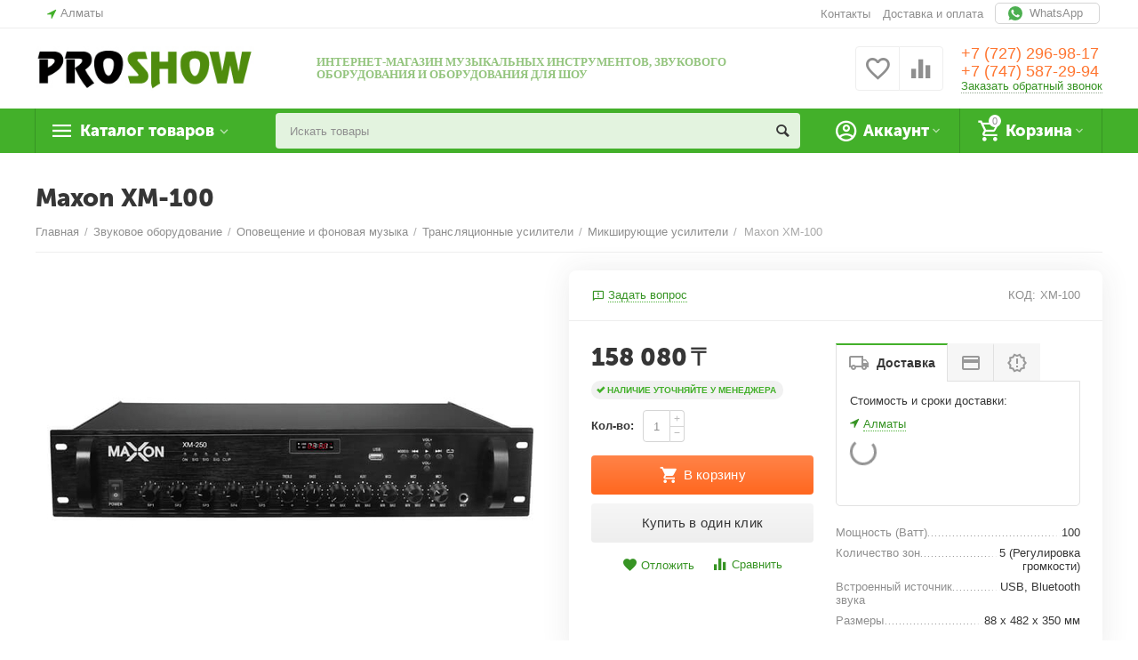

--- FILE ---
content_type: text/html; charset=utf-8
request_url: https://proshow.kz/maxon-xm-100.html
body_size: 25050
content:

<!DOCTYPE html>
<html 
 lang="ru" dir="ltr">
<head>
<title>Maxon XM-100 ✔️ Микширующий усилитель 100 Вт в Алматы (Казахстан)</title>

<base href="https://proshow.kz/" />
<meta http-equiv="Content-Type" content="text/html; charset=utf-8" data-ca-mode="" />
<meta name="viewport" content="initial-scale=1.0, width=device-width" />

<meta name="description" content="5-зонный микшер-усилитель 100 Ватт с USB и Bluetooth ✔️ Maxon XM-100 для фоновой музыки и систем оповещения ☎ Тел.: +7 (727) 296-98-17 ✔️ Купить в Алматы ✈ Доставка по Казахстану ✔️ Описание, фото, цена, характеристики, отзывы" />



    <meta name="keywords" content="" />


<meta name="format-detection" content="telephone=no">


            <link rel="canonical" href="https://proshow.kz/maxon-xm-100.html" />
            



    <!-- Inline script moved to the bottom of the page -->
    <meta property="og:type" content="website" />
<meta property="og:locale" content="ru_RU" />
<meta property="og:title" content="Maxon XM-100 ✔️ Микширующий усилитель 100 Вт в Алматы (Казахстан)" />
<meta property="og:description" content="5-зонный микшер-усилитель 100 Ватт с USB и Bluetooth ✔️ Maxon XM-100 для фоновой музыки и систем оповещения ☎ Тел.: +7 (727) 296-98-17 ✔️ Купить в Алматы ✈ Доставка по Казахстану ✔️ Описание, фото, цена, характеристики, отзывы" />
<meta property="og:url" content="https://proshow.kz/maxon-xm-100.html" />
    <meta property="og:image" content="https://proshow.kz/images/detailed/3/maxon_xm-250_web_iq8m-07_tjdz-by_cn30-tu.jpg" />

<script defer type="application/javascript" src="//panel.quizgo.ru/common?q=76260"></script>


    <link href="https://proshow.kz/images/logos/2/favicon_o7ee-2h.ico" rel="shortcut icon" type="image/vnd.microsoft.icon" />


<link type="text/css" rel="stylesheet" href="https://proshow.kz/var/cache/misc/assets/design/themes/abt__unitheme2/css/standalone.38e394ceb6bbbe6ff963b2b1705117921768534233.css" />

<!-- Inline script moved to the bottom of the page -->
<!-- Inline script moved to the bottom of the page -->

<!-- Inline script moved to the bottom of the page -->

</head>

<body>
    
        
        <div class="ty-tygh   bp-tygh-container" id="tygh_container">

        <div id="ajax_overlay" class="ty-ajax-overlay"></div>
<div id="ajax_loading_box" class="ty-ajax-loading-box"></div>

        <div class="cm-notification-container notification-container">
</div>

        <div class="ty-helper-container " id="tygh_main_container">
            
                 
                
<div class="tygh-top-panel clearfix">
        <div class="container-fluid  top-grid">
                                            
                <div class="container-fluid-row">
<div class="row-fluid ">        <div class="span3  " >
                    <div class=" ty-float-left">
                
        <div class="ty-geo-maps__geolocation"
         data-ca-geo-map-location-is-location-detected="false"
         data-ca-geo-map-location-element="location_block"
         id="geo_maps_location_block_337"
    >
        
        

    
    

    <a id="opener_geo_maps_location_dialog_337"
        class="cm-dialog-opener cm-dialog-auto-size ty-geo-maps__geolocation__opener"
        href="https://proshow.kz/index.php?dispatch=geo_maps.customer_geolocation"         data-ca-target-id="content_geo_maps_location_dialog_337"
                data-ca-dialog-title="Местоположение покупателя"        
        rel="nofollow"
    >
        <i class="ty-icon-location-arrow"></i>        <span class="ty-geo-maps__geolocation__opener-text">            <span data-ca-geo-map-location-element="location" class="ty-geo-maps__geolocation__location">Алматы</span>
        </span>
            </a>


<div class="hidden" id="content_geo_maps_location_dialog_337" title="Выберите ваш город">
    
</div>

    <!--geo_maps_location_block_337--></div>

                    </div>
            </div>

    
                                        
                
        <div class="span13 top-links-grid " >
                    <div class=" ty-float-right">
                <div class="ty-wysiwyg-content"  data-ca-live-editor-object-id="0" data-ca-live-editor-object-type=""><a class="abt__ut2_grid_tabs ty-tabs__item whatsapp" target="blank" href="https://wa.me/+77475872994"><img src="images/companies/1/pages/whatsapp.png" width="16" height="16" border="0" alt="">&nbsp;&nbsp;WhatsApp&nbsp;</a></div>
                    </div><div class="top-currencies ty-float-right">
                <div id="currencies_2">

<!--currencies_2--></div>

                    </div><div class="top-quick-links ty-float-right">
                
    

        <div class="ty-text-links-wrapper">
        <span id="sw_text_links_340" class="ty-text-links-btn cm-combination visible-phone">
            <i class="ty-icon-short-list"></i>
            <i class="ty-icon-down-micro ty-text-links-btn__arrow"></i>
        </span>
    
        <ul id="text_links_340" class="ty-text-links cm-popup-box ty-text-links_show_inline">
                            <li class="ty-text-links__item ty-level-0 ty-quick-menu__contacts">
                    <a class="ty-text-links__a" href="https://proshow.kz/kontakty.html">Контакты</a> 
                                    </li>
                            <li class="ty-text-links__item ty-level-0 ty-quick-menu__delivery">
                    <a class="ty-text-links__a" href="https://proshow.kz/oplata-i-dostavka.html">Доставка и оплата</a> 
                                    </li>
                    </ul>

        </div>
    
                    </div>
            </div>
</div>
    </div>
    
    </div>

</div>

<div class="tygh-header clearfix">
        <div class="container-fluid  header-grid  advanced-header">
                                            
                <div class="container-fluid-row">
<div class="row-fluid ">        <div class="span4 top-logo-grid " >
                    <div class="top-logo ">
                <div class="ty-logo-container">
    
            <a href="https://proshow.kz/" title="">
        <img class="ty-pict  ty-logo-container__image cm-image" id="det_img_892290925"  src="https://proshow.kz/images/logos/2/logo_ps_2_04pp-ph.jpg"  width="295" height="60" alt="" title=""/>


    
            </a>
    </div>

                    </div>
            </div>

    
                                        
                
        <div class="span7 top-header-menu " >
                    <div class="ty-wysiwyg-content"  data-ca-live-editor-object-id="0" data-ca-live-editor-object-type=""><p style="text-align: left;"><span style="color: #93c47d;"><strong><span style="font-family: verdana, geneva;">ИНТЕРНЕТ-МАГАЗИН МУЗЫКАЛЬНЫХ ИНСТРУМЕНТОВ, ЗВУКОВОГО ОБОРУДОВАНИЯ И ОБОРУДОВАНИЯ ДЛЯ ШОУ</span></strong></span></p></div>
            </div>

    
                                        
                
        <div class="span5 top-phones " >
                    <div class="top-buttons-grid ">
                
        <div class="ut2-compared-products" id="abt__ut2_compared_products">
        <a class="cm-tooltip ty-compare__a " href="https://proshow.kz/compare.html" rel="nofollow" title="Просмотреть Список сравнения"><i class="ut2-icon-baseline-equalizer"></i></a>
        <!--abt__ut2_compared_products--></div>

        <div class="ut2-wishlist-count" id="abt__ut2_wishlist_count">
        <a class="cm-tooltip ty-wishlist__a " href="https://proshow.kz/wishlist.html" rel="nofollow" title="Просмотреть список отложенных товаров"><i class="ut2-icon-baseline-favorite-border"></i></a>
        <!--abt__ut2_wishlist_count--></div>

                    </div><div class="top-phones-grid ">
                <div class="ty-wysiwyg-content"  data-ca-live-editor-object-id="0" data-ca-live-editor-object-type=""><div class="ut2-pn">

	<div class="ut2-pn__items">                

		<a style="font-weight: normal; color: #ff7631" href="tel:+7 (727) 296-98-17">+7 (727) 296-98-17</a>

        <a style="font-weight: normal; color: #ff7631" href="tel:+7 (747) 587-29-94">+7 (747) 587-29-94</a>

	</div>

	<div class="ut2-pn__link">

		    




    
    

    <a id="opener_call_request_344"
        class="cm-dialog-opener cm-dialog-auto-size "
         href="#"        data-ca-target-id="content_call_request_344"
                data-ca-dialog-title="Заказать обратный звонок"        
        rel="nofollow"
    >
                <span >Заказать обратный звонок</span>
            </a>


<div class="hidden" id="content_call_request_344" title="Заказать обратный звонок">
        <div id="call_request_344">

<form name="call_requests_form_main" id="form_call_request_344" action="https://proshow.kz/" method="post" class="cm-ajax cm-ajax-full-render cm-processing-personal-data" data-ca-processing-personal-data-without-click="true" >

<input type="hidden" name="result_ids" value="call_request_344" />
<input type="hidden" name="return_url" value="index.php?dispatch=products.view&amp;product_id=539" />
<input type="hidden" name="company_id" value="" />


<div class="ty-control-group">
    <label class="ty-control-group__title" for="call_data_call_request_344_name">Ваше имя</label>
    <input id="call_data_call_request_344_name" size="50" class="ty-input-text-full" type="text" name="call_data[name]" value="" />
</div>

<div class="ty-control-group">
    <label for="call_data_call_request_344_phone" class="ty-control-group__title cm-mask-phone-label cm-required">Телефон</label>
    <input id="call_data_call_request_344_phone" class="ty-input-text-full cm-mask-phone ty-inputmask-bdi" size="50" type="text" name="call_data[phone]" value="" data-enable-custom-mask="true" />
</div>


    <div class="ty-control-group">
        <label for="call_data_call_request_344_convenient_time_from" class="ty-control-group__title">Удобное время</label>
        <bdi>
            <input id="call_data_call_request_344_convenient_time_from" class="ty-input-text cm-cr-mask-time" size="6" type="text" name="call_data[time_from]" value="" placeholder="09:00" /> -
            <input id="call_data_call_request_344_convenient_time_to" class="ty-input-text cm-cr-mask-time" size="6" type="text" name="call_data[time_to]" value="" placeholder="20:00" />
        </bdi>
    </div>






<div class="cm-block-add-subscribe">
</div>

<div class="buttons-container">
        
 
    <button  class="ty-btn__primary ty-btn__big cm-form-dialog-closer ty-btn ty-btn" type="submit" name="dispatch[call_requests.request]" ><span><span>Отправить</span></span></button>


</div>

<input type="hidden" name="security_hash" class="cm-no-hide-input" value="f670ce80d7b054f970042cfe268b0735" /></form>

<!--call_request_344--></div>


</div>

	</div>



</div></div>
                    </div>
            </div>
</div>
    </div>
                                        
                <div class="container-fluid-row container-fluid-row-full-width top-menu-grid">
<div class="row-fluid ">        <div class="span16 " >
                    <div class="row-fluid ">        <div class="span11 top-left-grid " >
                    <div class="row-fluid ">        <div class="span6 menu-grid " >
                    <div class="ty-dropdown-box   top-menu-grid-vetrtical">
        <div id="sw_dropdown_346" class="ty-dropdown-box__title cm-combination ">
            
                            <a>Каталог товаров</a>
                        

        </div>
        <div id="dropdown_346" class="cm-popup-box ty-dropdown-box__content hidden">
            

<div class="ut2-menu__inbox"><ul class="ty-menu__items cm-responsive-menu"><li class="ty-menu__item cm-menu-item-responsive first-lvl ty-menu-item__electronics"><a class="ty-menu__item-toggle ty-menu__menu-btn visible-phone cm-responsive-menu-toggle"><i class="ut2-icon-outline-expand_more"></i></a><a href="zvukovoe-oborudovanie.html" class="ty-menu__item-link a-first-lvl"><div class="menu-lvl-ctn exp-wrap"><img class="ty-pict  ut2-mwi-icon cm-image"   src="[data-uri]" data-src="https://proshow.kz/images/abt__ut2/menu-with-icon/2/sound-mixer__10_.png"  alt="" title=""/>

<span><bdi>Звуковое оборудование</bdi><br><span class="exp-mwi-text">Концертное, трансляционное, студийное, домашнее</span></span><i class="icon-right-dir ut2-icon-outline-arrow_forward"></i></div></a>
                                            <div class="ty-menu__submenu" id="topmenu_112_346_260526941"><div class="ty-menu__submenu-items cm-responsive-menu-submenu dropdown-column-item  with-icon-items clearfix" style="min-height: 476px"><ul><li class="ty-menu__submenu-col"><ul><li class="ut2-submenu-col ut2-wrap-icon second-lvl"><div class="ty-menu__submenu-item-header  ty-menu__submenu-item-header-active"><a href="https://proshow.kz/kommercheskiy-zvuk.html" class="ty-menu__submenu-link"><div class="ut2-mwi-icon"><img class="ty-pict  ut2-mwi-icon cm-image"   src="[data-uri]" data-src="https://proshow.kz/images/abt__ut2/menu-with-icon/2/Коммерческий_звук_vgyu-bu.jpg"  alt="" title=""/>

</div><bdi>Оповещение и фоновая музыка</bdi></a></div><a class="ty-menu__item-toggle visible-phone cm-responsive-menu-toggle"><i class="ut2-icon-outline-expand_more"></i></a><div class="ty-menu__submenu " ><ul class="ty-menu__submenu-list hiddenCol cm-responsive-menu-submenu" style="height: 105px;"><li class="ty-menu__submenu-item"><a href="https://proshow.kz/kommercheskie-akusticheskie-sistemy.html" class="ty-menu__submenu-link"><bdi>Акустические системы, громкоговорители</bdi></a></li><li class="ty-menu__submenu-item"><a href="https://proshow.kz/usiliteli-kommercheskie.html" class="ty-menu__submenu-link"><bdi>Трансляционные усилители</bdi></a></li><li class="ty-menu__submenu-item"><a href="https://proshow.kz/paneli-upravleniya.html" class="ty-menu__submenu-link"><bdi>Панели управления</bdi></a></li><li class="ty-menu__submenu-item"><a href="https://proshow.kz/predusiliteli-translyatsiya.html" class="ty-menu__submenu-link"><bdi>Предусилители</bdi></a></li><li class="ty-menu__submenu-item"><a href="https://proshow.kz/mikrofony-nastolnye.html" class="ty-menu__submenu-link"><bdi>Микрофоны</bdi></a></li><li class="ty-menu__submenu-item"><a href="https://proshow.kz/istochniki-zvuka.html" class="ty-menu__submenu-link"><bdi>Источники звука, проигрыватели</bdi></a></li><li class="ty-menu__submenu-item"><a href="https://proshow.kz/komplekty-translyaciya.html" class="ty-menu__submenu-link"><bdi>Комплекты</bdi></a></li><li class="ty-menu__submenu-item"><a href="https://proshow.kz/sistemy-opovesheniya-kombinirovanniyee.html" class="ty-menu__submenu-link"><bdi>Комбинированные системы оповещения</bdi></a></li><li class="ty-menu__submenu-item"><a href="https://proshow.kz/multiroom.html" class="ty-menu__submenu-link"><bdi>Мультирум система</bdi></a></li>
</ul><a href="javascript:void(0);" onMouseOver="$(this).prev().addClass('view');$(this).addClass('hidden');" class="ut2-more"><span>Еще</span></a></div></li><li class="ut2-submenu-col ut2-wrap-icon second-lvl"><div class="ty-menu__submenu-item-header "><a href="https://proshow.kz/usiliteli-moshnosti.html" class="ty-menu__submenu-link no-items"><div class="ut2-mwi-icon"><img class="ty-pict  ut2-mwi-icon cm-image"   src="[data-uri]" data-src="https://proshow.kz/images/abt__ut2/menu-with-icon/2/Усилители_g4mh-pd.jpg"  alt="" title=""/>

</div><bdi>Усилители мощности</bdi></a></div></li><li class="ut2-submenu-col ut2-wrap-icon second-lvl"><div class="ty-menu__submenu-item-header "><a href="https://proshow.kz/mikrofony.html" class="ty-menu__submenu-link no-items"><div class="ut2-mwi-icon"><img class="ty-pict  ut2-mwi-icon cm-image"   src="[data-uri]" data-src="https://proshow.kz/images/abt__ut2/menu-with-icon/2/Микрофоны-шнуровые.jpg"  alt="" title=""/>

</div><bdi>Микрофоны шнуровые</bdi></a></div></li></ul></li><li class="ty-menu__submenu-col"><ul><li class="ut2-submenu-col ut2-wrap-icon second-lvl"><div class="ty-menu__submenu-item-header "><a href="https://proshow.kz/akusticheskie-sistemy.html" class="ty-menu__submenu-link"><div class="ut2-mwi-icon"><img class="ty-pict  ut2-mwi-icon cm-image"   src="[data-uri]" data-src="https://proshow.kz/images/abt__ut2/menu-with-icon/2/Акустические-системы.jpg"  alt="" title=""/>

</div><bdi>Акустические системы</bdi></a></div><a class="ty-menu__item-toggle visible-phone cm-responsive-menu-toggle"><i class="ut2-icon-outline-expand_more"></i></a><div class="ty-menu__submenu " ><ul class="ty-menu__submenu-list cm-responsive-menu-submenu" ><li class="ty-menu__submenu-item"><a href="https://proshow.kz/shirokopolosnye-akusticheskie-sistemy.html" class="ty-menu__submenu-link"><bdi>Широкополосные акустические системы</bdi></a></li><li class="ty-menu__submenu-item"><a href="https://proshow.kz/sabvufery.html" class="ty-menu__submenu-link"><bdi>Сабвуферы</bdi></a></li><li class="ty-menu__submenu-item"><a href="https://proshow.kz/monitory-scenicheskie.html" class="ty-menu__submenu-link"><bdi>Мониторы сценические</bdi></a></li><li class="ty-menu__submenu-item"><a href="https://proshow.kz/mobilniye-komplekty-kolonok.html" class="ty-menu__submenu-link"><bdi>Комплекты колонок</bdi></a></li><li class="ty-menu__submenu-item"><a href="https://proshow.kz/aksessuary-kolonki.html" class="ty-menu__submenu-link"><bdi>Аксессуары</bdi></a></li>
</ul></div></li><li class="ut2-submenu-col ut2-wrap-icon second-lvl"><div class="ty-menu__submenu-item-header "><a href="https://proshow.kz/besprovodnye-sistemy-radiomikrofony.html" class="ty-menu__submenu-link no-items"><div class="ut2-mwi-icon"><img class="ty-pict  ut2-mwi-icon cm-image"   src="[data-uri]" data-src="https://proshow.kz/images/abt__ut2/menu-with-icon/2/sennheiser-xsw-2-835-web.jpg"  alt="" title=""/>

</div><bdi>Беспроводные системы, радиомикрофоны</bdi></a></div></li><li class="ut2-submenu-col ut2-wrap-icon second-lvl"><div class="ty-menu__submenu-item-header "><a href="https://proshow.kz/pribory-obrabotki-zvuka.html" class="ty-menu__submenu-link no-items"><div class="ut2-mwi-icon"><img class="ty-pict  ut2-mwi-icon cm-image"   src="[data-uri]" data-src="https://proshow.kz/images/abt__ut2/menu-with-icon/2/400_684_D_two.jpg"  alt="" title=""/>

</div><bdi>Приборы обработки</bdi></a></div></li></ul></li><li class="ty-menu__submenu-col"><ul><li class="ut2-submenu-col ut2-wrap-icon second-lvl"><div class="ty-menu__submenu-item-header "><a href="https://proshow.kz/mikshernye-pulty.html" class="ty-menu__submenu-link"><div class="ut2-mwi-icon"><img class="ty-pict  ut2-mwi-icon cm-image"   src="[data-uri]" data-src="https://proshow.kz/images/abt__ut2/menu-with-icon/2/yamaha_emx2_web3.jpg"  alt="" title=""/>

</div><bdi>Микшерные пульты</bdi></a></div><a class="ty-menu__item-toggle visible-phone cm-responsive-menu-toggle"><i class="ut2-icon-outline-expand_more"></i></a><div class="ty-menu__submenu " ><ul class="ty-menu__submenu-list cm-responsive-menu-submenu" ><li class="ty-menu__submenu-item"><a href="https://proshow.kz/analogovye-mikshernye-pulty.html" class="ty-menu__submenu-link"><bdi>Аналоговые микшерные пульты</bdi></a></li><li class="ty-menu__submenu-item"><a href="https://proshow.kz/aktivnye-mikshernye-pulty.html" class="ty-menu__submenu-link"><bdi>Активные микшерные пульты</bdi></a></li><li class="ty-menu__submenu-item"><a href="https://proshow.kz/cifrovye-mikshernye-pulty.html" class="ty-menu__submenu-link"><bdi>Цифровые микшерные пульты</bdi></a></li>
</ul></div></li><li class="ut2-submenu-col ut2-wrap-icon second-lvl"><div class="ty-menu__submenu-item-header "><a href="https://proshow.kz/karaoke-sistemy.html" class="ty-menu__submenu-link no-items"><div class="ut2-mwi-icon"><img class="ty-pict  ut2-mwi-icon cm-image"   src="[data-uri]" data-src="https://proshow.kz/images/abt__ut2/menu-with-icon/2/Караоке_системы.jpg"  alt="" title=""/>

</div><bdi>Караоке системы</bdi></a></div></li><li class="ut2-submenu-col ut2-wrap-icon second-lvl"><div class="ty-menu__submenu-item-header "><a href="https://proshow.kz/dj-oborudovanie.html" class="ty-menu__submenu-link"><div class="ut2-mwi-icon"><img class="ty-pict  ut2-mwi-icon cm-image"   src="[data-uri]" data-src="https://proshow.kz/images/abt__ut2/menu-with-icon/2/DJ.jpg"  alt="" title=""/>

</div><bdi>DJ оборудование</bdi></a></div><a class="ty-menu__item-toggle visible-phone cm-responsive-menu-toggle"><i class="ut2-icon-outline-expand_more"></i></a><div class="ty-menu__submenu " ><ul class="ty-menu__submenu-list cm-responsive-menu-submenu" ><li class="ty-menu__submenu-item"><a href="https://proshow.kz/dj-mikshery.html" class="ty-menu__submenu-link"><bdi>DJ микшеры</bdi></a></li><li class="ty-menu__submenu-item"><a href="https://proshow.kz/dj-proigryvateli.html" class="ty-menu__submenu-link"><bdi>DJ проигрыватели</bdi></a></li>
</ul></div></li></ul></li><li class="ty-menu__submenu-col"><ul><li class="ut2-submenu-col ut2-wrap-icon second-lvl"><div class="ty-menu__submenu-item-header "><a href="https://proshow.kz/instrumentalnye-usiliteli-kombiki.html" class="ty-menu__submenu-link"><div class="ut2-mwi-icon"><img class="ty-pict  ut2-mwi-icon cm-image"   src="[data-uri]" data-src="https://proshow.kz/images/abt__ut2/menu-with-icon/2/SVT-3PRO_web_2_ltj0-5c.jpg"  alt="" title=""/>

</div><bdi>Инструментальные усилители, кабинеты и комбо</bdi></a></div><a class="ty-menu__item-toggle visible-phone cm-responsive-menu-toggle"><i class="ut2-icon-outline-expand_more"></i></a><div class="ty-menu__submenu " ><ul class="ty-menu__submenu-list cm-responsive-menu-submenu" ><li class="ty-menu__submenu-item"><a href="https://proshow.kz/gitarnye-usiliteli-kombiki.html" class="ty-menu__submenu-link"><bdi>Гитарные усилители, кабинеты и комбо</bdi></a></li><li class="ty-menu__submenu-item"><a href="https://proshow.kz/basovye-usiliteli-kombiki.html" class="ty-menu__submenu-link"><bdi>Басовые усилители, кабинеты и комбо</bdi></a></li><li class="ty-menu__submenu-item"><a href="https://proshow.kz/klavishnye-usiliteli-kombiki.html" class="ty-menu__submenu-link"><bdi>Клавишные комбо-усилители</bdi></a></li>
</ul></div></li><li class="ut2-submenu-col ut2-wrap-icon second-lvl"><div class="ty-menu__submenu-item-header "><a href="https://proshow.kz/koferenc-sistemy.html" class="ty-menu__submenu-link no-items"><div class="ut2-mwi-icon"><img class="ty-pict  ut2-mwi-icon cm-image"   src="[data-uri]" data-src="https://proshow.kz/images/abt__ut2/menu-with-icon/3/Спикерфоны.jpg"  alt="" title=""/>

</div><bdi>Конференц-системы</bdi></a></div></li><li class="ut2-submenu-col ut2-wrap-icon second-lvl"><div class="ty-menu__submenu-item-header "><a href="https://proshow.kz/naushniki.html" class="ty-menu__submenu-link no-items"><div class="ut2-mwi-icon"><img class="ty-pict  ut2-mwi-icon cm-image"   src="[data-uri]" data-src="https://proshow.kz/images/abt__ut2/menu-with-icon/2/НАУШНИКИ.jpg"  alt="" title=""/>

</div><bdi>Наушники</bdi></a></div></li></ul></li></ul></div>
</div>                    
                                                </li>
        <li class="ty-menu__item cm-menu-item-responsive first-lvl"><a class="ty-menu__item-toggle ty-menu__menu-btn visible-phone cm-responsive-menu-toggle"><i class="ut2-icon-outline-expand_more"></i></a><a href="muzykalnye-instrumenty.html" class="ty-menu__item-link a-first-lvl"><div class="menu-lvl-ctn exp-wrap"><img class="ty-pict  ut2-mwi-icon cm-image"   src="[data-uri]" data-src="https://proshow.kz/images/abt__ut2/menu-with-icon/2/guitar__10_.png"  alt="" title=""/>

<span><bdi>Музыкальные инструменты</bdi><br><span class="exp-mwi-text">Клавишные, струнные, духовые, ударные</span></span><i class="icon-right-dir ut2-icon-outline-arrow_forward"></i></div></a>
                                            <div class="ty-menu__submenu" id="topmenu_112_346_3535623293"><div class="ty-menu__submenu-items cm-responsive-menu-submenu dropdown-column-item  with-icon-items clearfix" style="min-height: 476px"><ul><li class="ty-menu__submenu-col"><ul><li class="ut2-submenu-col ut2-wrap-icon second-lvl"><div class="ty-menu__submenu-item-header "><a href="https://proshow.kz/klavishnye-instrumenty.html" class="ty-menu__submenu-link"><div class="ut2-mwi-icon"><img class="ty-pict  ut2-mwi-icon cm-image"   src="[data-uri]" data-src="https://proshow.kz/images/abt__ut2/menu-with-icon/2/el_organ.jpg"  alt="" title=""/>

</div><bdi>Клавишные</bdi></a></div><a class="ty-menu__item-toggle visible-phone cm-responsive-menu-toggle"><i class="ut2-icon-outline-expand_more"></i></a><div class="ty-menu__submenu " ><ul class="ty-menu__submenu-list hiddenCol cm-responsive-menu-submenu" style="height: 105px;"><li class="ty-menu__submenu-item"><a href="https://proshow.kz/cifrovye-pianino.html" class="ty-menu__submenu-link"><bdi>Цифровые пианино</bdi></a></li><li class="ty-menu__submenu-item"><a href="https://proshow.kz/sintezatory.html" class="ty-menu__submenu-link"><bdi>Синтезаторы</bdi></a></li><li class="ty-menu__submenu-item"><a href="https://proshow.kz/rabochie-stancii-i-scenicheskie-pianino.html" class="ty-menu__submenu-link"><bdi>Рабочие станции и сценические пианино</bdi></a></li><li class="ty-menu__submenu-item"><a href="https://proshow.kz/akusticheskie-klavishnye-instrumenty-pianino-royali.html" class="ty-menu__submenu-link"><bdi>Рояли и пианино</bdi></a></li><li class="ty-menu__submenu-item"><a href="https://proshow.kz/aksessuary-dlya-klavishnyh-instrumentov.html" class="ty-menu__submenu-link"><bdi>Аксессуары</bdi></a></li><li class="ty-menu__submenu-item"><a href="https://proshow.kz/midi-klaviatury.html" class="ty-menu__submenu-link"><bdi>MIDI клавиатуры</bdi></a></li>
</ul><a href="javascript:void(0);" onMouseOver="$(this).prev().addClass('view');$(this).addClass('hidden');" class="ut2-more"><span>Еще</span></a></div></li></ul></li><li class="ty-menu__submenu-col"><ul><li class="ut2-submenu-col ut2-wrap-icon second-lvl"><div class="ty-menu__submenu-item-header "><a href="https://proshow.kz/gitary.html" class="ty-menu__submenu-link"><div class="ut2-mwi-icon"><img class="ty-pict  ut2-mwi-icon cm-image"   src="[data-uri]" data-src="https://proshow.kz/images/abt__ut2/menu-with-icon/2/aes1500_web.jpg"  alt="" title=""/>

</div><bdi>Гитары</bdi></a></div><a class="ty-menu__item-toggle visible-phone cm-responsive-menu-toggle"><i class="ut2-icon-outline-expand_more"></i></a><div class="ty-menu__submenu " ><ul class="ty-menu__submenu-list hiddenCol cm-responsive-menu-submenu" style="height: 105px;"><li class="ty-menu__submenu-item"><a href="https://proshow.kz/akusticheskie-gitary.html" class="ty-menu__submenu-link"><bdi>Акустические гитары</bdi></a></li><li class="ty-menu__submenu-item"><a href="https://proshow.kz/akusticheskie-gitary-so-zvukosnimatelem.html" class="ty-menu__submenu-link"><bdi>Акустические со звукоснимателем</bdi></a></li><li class="ty-menu__submenu-item"><a href="https://proshow.kz/klassicheskie-gitary.html" class="ty-menu__submenu-link"><bdi>Классические гитары</bdi></a></li><li class="ty-menu__submenu-item"><a href="https://proshow.kz/klassicheskie-gitary-so-zvukosnimatelem.html" class="ty-menu__submenu-link"><bdi>Классические со звукоснимателем</bdi></a></li><li class="ty-menu__submenu-item"><a href="https://proshow.kz/elektrogitary.html" class="ty-menu__submenu-link"><bdi>Электрогитары</bdi></a></li><li class="ty-menu__submenu-item"><a href="https://proshow.kz/bas-gitary.html" class="ty-menu__submenu-link"><bdi>Бас-гитары</bdi></a></li><li class="ty-menu__submenu-item"><a href="https://proshow.kz/silent-gitary.html" class="ty-menu__submenu-link"><bdi>Silent гитары</bdi></a></li><li class="ty-menu__submenu-item"><a href="https://proshow.kz/struny-dlya-gitar.html" class="ty-menu__submenu-link"><bdi>Струны для гитар</bdi></a></li>
</ul><a href="javascript:void(0);" onMouseOver="$(this).prev().addClass('view');$(this).addClass('hidden');" class="ut2-more"><span>Еще</span></a></div></li></ul></li><li class="ty-menu__submenu-col"><ul><li class="ut2-submenu-col ut2-wrap-icon second-lvl"><div class="ty-menu__submenu-item-header "><a href="https://proshow.kz/duhovye-instrumenty.html" class="ty-menu__submenu-link"><div class="ut2-mwi-icon"><img class="ty-pict  ut2-mwi-icon cm-image"   src="[data-uri]" data-src="https://proshow.kz/images/abt__ut2/menu-with-icon/2/Духовые.jpg"  alt="" title=""/>

</div><bdi>Духовые</bdi></a></div><a class="ty-menu__item-toggle visible-phone cm-responsive-menu-toggle"><i class="ut2-icon-outline-expand_more"></i></a><div class="ty-menu__submenu " ><ul class="ty-menu__submenu-list cm-responsive-menu-submenu" ><li class="ty-menu__submenu-item"><a href="https://proshow.kz/fleyty.html" class="ty-menu__submenu-link"><bdi>Флейты</bdi></a></li><li class="ty-menu__submenu-item"><a href="https://proshow.kz/saksofony.html" class="ty-menu__submenu-link"><bdi>Саксофоны</bdi></a></li>
</ul></div></li></ul></li><li class="ty-menu__submenu-col"><ul><li class="ut2-submenu-col ut2-wrap-icon second-lvl"><div class="ty-menu__submenu-item-header "><a href="https://proshow.kz/strunnye-smychkovye-instrumenty.html" class="ty-menu__submenu-link"><div class="ut2-mwi-icon"><img class="ty-pict  ut2-mwi-icon cm-image"   src="[data-uri]" data-src="https://proshow.kz/images/abt__ut2/menu-with-icon/2/ev204_web.jpg"  alt="" title=""/>

</div><bdi>Струнные смычковые</bdi></a></div><a class="ty-menu__item-toggle visible-phone cm-responsive-menu-toggle"><i class="ut2-icon-outline-expand_more"></i></a><div class="ty-menu__submenu " ><ul class="ty-menu__submenu-list cm-responsive-menu-submenu" ><li class="ty-menu__submenu-item"><a href="https://proshow.kz/elektroskripki.html" class="ty-menu__submenu-link"><bdi>Электроскрипки</bdi></a></li><li class="ty-menu__submenu-item"><a href="https://proshow.kz/elektroalty.html" class="ty-menu__submenu-link"><bdi>Электроальты</bdi></a></li><li class="ty-menu__submenu-item"><a href="https://proshow.kz/elektrovioloncheli.html" class="ty-menu__submenu-link"><bdi>Электровиолончели</bdi></a></li><li class="ty-menu__submenu-item"><a href="https://proshow.kz/elektrokontrabasy.html" class="ty-menu__submenu-link"><bdi>Электроконтробасы</bdi></a></li>
</ul></div></li></ul></li><li class="ty-menu__submenu-col"><ul><li class="ut2-submenu-col ut2-wrap-icon second-lvl"><div class="ty-menu__submenu-item-header "><a href="https://proshow.kz/udarnye-ustanovki.html" class="ty-menu__submenu-link"><div class="ut2-mwi-icon"><img class="ty-pict  ut2-mwi-icon cm-image"   src="[data-uri]" data-src="https://proshow.kz/images/abt__ut2/menu-with-icon/2/Drums_2.jpg"  alt="" title=""/>

</div><bdi>Ударные установки</bdi></a></div><a class="ty-menu__item-toggle visible-phone cm-responsive-menu-toggle"><i class="ut2-icon-outline-expand_more"></i></a><div class="ty-menu__submenu " ><ul class="ty-menu__submenu-list cm-responsive-menu-submenu" ><li class="ty-menu__submenu-item"><a href="https://proshow.kz/akusticheskie-udarnye-ustanovki.html" class="ty-menu__submenu-link"><bdi>Акустические</bdi></a></li><li class="ty-menu__submenu-item"><a href="https://proshow.kz/elektronnye-udarnye-ustanovki.html" class="ty-menu__submenu-link"><bdi>Электронные</bdi></a></li><li class="ty-menu__submenu-item"><a href="https://proshow.kz/aksessuary-dlya-udarnyh-ustanovok.html" class="ty-menu__submenu-link"><bdi>Аксессуары для ударных установок</bdi></a></li>
</ul></div></li></ul></li></ul></div>
</div>                    
                                                </li>
        <li class="ty-menu__item cm-menu-item-responsive first-lvl"><a class="ty-menu__item-toggle ty-menu__menu-btn visible-phone cm-responsive-menu-toggle"><i class="ut2-icon-outline-expand_more"></i></a><a href="svetovoe-oborudovanie.html" class="ty-menu__item-link a-first-lvl"><div class="menu-lvl-ctn exp-wrap"><img class="ty-pict  ut2-mwi-icon cm-image"   src="[data-uri]" data-src="https://proshow.kz/images/abt__ut2/menu-with-icon/2/spotlight__10_.png"  alt="" title=""/>

<span><bdi>Световое оборудование</bdi><br><span class="exp-mwi-text">Сценическое и архитектурное</span></span><i class="icon-right-dir ut2-icon-outline-arrow_forward"></i></div></a>
                                            <div class="ty-menu__submenu" id="topmenu_112_346_2816785824"><div class="ty-menu__submenu-items cm-responsive-menu-submenu dropdown-column-item  with-icon-items clearfix" style="min-height: 476px"><ul><li class="ty-menu__submenu-col"><ul><li class="ut2-submenu-col ut2-wrap-icon second-lvl"><div class="ty-menu__submenu-item-header "><a href="https://proshow.kz/povorotnye-golovy.html" class="ty-menu__submenu-link"><div class="ut2-mwi-icon"><img class="ty-pict  ut2-mwi-icon cm-image"   src="[data-uri]" data-src="https://proshow.kz/images/abt__ut2/menu-with-icon/2/Поворотные_головы.jpg"  alt="" title=""/>

</div><bdi>Поворотные головы</bdi></a></div><a class="ty-menu__item-toggle visible-phone cm-responsive-menu-toggle"><i class="ut2-icon-outline-expand_more"></i></a><div class="ty-menu__submenu " ><ul class="ty-menu__submenu-list cm-responsive-menu-submenu" ><li class="ty-menu__submenu-item"><a href="https://proshow.kz/wash.html" class="ty-menu__submenu-link"><bdi>Wash</bdi></a></li><li class="ty-menu__submenu-item"><a href="https://proshow.kz/spot.html" class="ty-menu__submenu-link"><bdi>Spot</bdi></a></li><li class="ty-menu__submenu-item"><a href="https://proshow.kz/beam.html" class="ty-menu__submenu-link"><bdi>Beam</bdi></a></li>
</ul></div></li></ul></li><li class="ty-menu__submenu-col"><ul><li class="ut2-submenu-col ut2-wrap-icon second-lvl"><div class="ty-menu__submenu-item-header "><a href="https://proshow.kz/stroboskopy.html" class="ty-menu__submenu-link no-items"><div class="ut2-mwi-icon"><img class="ty-pict  ut2-mwi-icon cm-image"   src="[data-uri]" data-src="https://proshow.kz/images/abt__ut2/menu-with-icon/2/Строб.jpg"  alt="" title=""/>

</div><bdi>Стробоскопы</bdi></a></div></li></ul></li><li class="ty-menu__submenu-col"><ul><li class="ut2-submenu-col ut2-wrap-icon second-lvl"><div class="ty-menu__submenu-item-header "><a href="https://proshow.kz/arhitekturnaya-podsvetka.html" class="ty-menu__submenu-link no-items"><div class="ut2-mwi-icon"><img class="ty-pict  ut2-mwi-icon cm-image"   src="[data-uri]" data-src="https://proshow.kz/images/abt__ut2/menu-with-icon/2/Архитектурка.jpg"  alt="" title=""/>

</div><bdi>Архитектурная подсветка</bdi></a></div></li></ul></li></ul></div>
</div>                    
                                                </li>
        <li class="ty-menu__item cm-menu-item-responsive first-lvl"><a class="ty-menu__item-toggle ty-menu__menu-btn visible-phone cm-responsive-menu-toggle"><i class="ut2-icon-outline-expand_more"></i></a><a href="video-oborudovanie.html" class="ty-menu__item-link a-first-lvl"><div class="menu-lvl-ctn exp-wrap"><img class="ty-pict  ut2-mwi-icon cm-image"   src="[data-uri]" data-src="https://proshow.kz/images/abt__ut2/menu-with-icon/2/projector-with-big-len__10_.png"  alt="" title=""/>

<span><bdi>Видео оборудование</bdi><br><span class="exp-mwi-text">Проекторы, экраны и пр.</span></span><i class="icon-right-dir ut2-icon-outline-arrow_forward"></i></div></a>
                                            <div class="ty-menu__submenu" id="topmenu_112_346_1525632904"><div class="ty-menu__submenu-items cm-responsive-menu-submenu dropdown-column-item  with-icon-items clearfix" style="min-height: 476px"><ul><li class="ty-menu__submenu-col"><ul><li class="ut2-submenu-col ut2-wrap-icon second-lvl"><div class="ty-menu__submenu-item-header "><a href="https://proshow.kz/proektory.html" class="ty-menu__submenu-link no-items"><div class="ut2-mwi-icon"><img class="ty-pict  ut2-mwi-icon cm-image"   src="[data-uri]" data-src="https://proshow.kz/images/abt__ut2/menu-with-icon/2/Проекторы.jpg"  alt="" title=""/>

</div><bdi>Проекторы</bdi></a></div></li></ul></li><li class="ty-menu__submenu-col"><ul><li class="ut2-submenu-col ut2-wrap-icon second-lvl"><div class="ty-menu__submenu-item-header "><a href="https://proshow.kz/ekrany.html" class="ty-menu__submenu-link"><div class="ut2-mwi-icon"><img class="ty-pict  ut2-mwi-icon cm-image"   src="[data-uri]" data-src="https://proshow.kz/images/abt__ut2/menu-with-icon/2/Экраны.jpg"  alt="" title=""/>

</div><bdi>Проекционные экраны</bdi></a></div><a class="ty-menu__item-toggle visible-phone cm-responsive-menu-toggle"><i class="ut2-icon-outline-expand_more"></i></a><div class="ty-menu__submenu " ><ul class="ty-menu__submenu-list cm-responsive-menu-submenu" ><li class="ty-menu__submenu-item"><a href="https://proshow.kz/mehanicheskie.html" class="ty-menu__submenu-link"><bdi>Механические</bdi></a></li><li class="ty-menu__submenu-item"><a href="https://proshow.kz/motorizovannye.html" class="ty-menu__submenu-link"><bdi>Моторизованные</bdi></a></li>
</ul></div></li></ul></li></ul></div>
</div>                    
                                                </li>
        <li class="ty-menu__item cm-menu-item-responsive first-lvl"><a class="ty-menu__item-toggle ty-menu__menu-btn visible-phone cm-responsive-menu-toggle"><i class="ut2-icon-outline-expand_more"></i></a><a href="speceffekty.html" class="ty-menu__item-link a-first-lvl"><div class="menu-lvl-ctn exp-wrap"><img class="ty-pict  ut2-mwi-icon cm-image"   src="[data-uri]" data-src="https://proshow.kz/images/abt__ut2/menu-with-icon/2/birthday-and-party__10_.png"  alt="" title=""/>

<span><bdi>Спецэффекты</bdi><br><span class="exp-mwi-text">Генераторы дыма, снега, мыльных пузырей и пр.</span></span><i class="icon-right-dir ut2-icon-outline-arrow_forward"></i></div></a>
                                            <div class="ty-menu__submenu" id="topmenu_112_346_2233935915"><ul class="ty-menu__submenu-items ty-menu__submenu-items-simple  cm-responsive-menu-submenu" style="min-height: 476px"><li class="ty-menu__submenu-item"><a class="ty-menu__submenu-link item-icon" href="https://proshow.kz/generatory-dyma.html"><img class="ty-pict  ut2-mwi-icon cm-image"   src="[data-uri]" data-src="https://proshow.kz/images/abt__ut2/menu-with-icon/2/Дым_машины_7k3d-o8.jpg"  alt="" title=""/>

<bdi>Генераторы дыма</bdi></a></li>
</ul></div>                    
                                                </li>
        <li class="ty-menu__item ty-menu__item-nodrop first-lvl"><a href="https://proshow.kz/prokat-oborudovaniya.html" class="ty-menu__item-link a-first-lvl"><div class="menu-lvl-ctn exp-wrap"><img class="ty-pict  ut2-mwi-icon cm-image"   src="[data-uri]" data-src="https://proshow.kz/images/abt__ut2/menu-with-icon/2/rent__10_.png"  alt="" title=""/>

<span><bdi>Аренда оборудования</bdi><br><span class="exp-mwi-text">Звуковое, световое и пр. оборудование напрокат</span></span></div></a>            </li>
        <li class="ty-menu__item ty-menu__item-nodrop first-lvl last ty-menu-item__brands"><a href="https://proshow.kz/index.php?dispatch=product_features.view_all&amp;filter_id=1" class="ty-menu__item-link a-first-lvl"><div class="menu-lvl-ctn exp-wrap"><img class="ty-pict  ut2-mwi-icon cm-image"   src="[data-uri]" data-src="https://proshow.kz/images/abt__ut2/menu-with-icon/2/bricks__10_.png"  alt="" title=""/>

<span><bdi>Бренды</bdi><br><span class="exp-mwi-text">Список брендов магазина</span></span></div></a>            </li>
                

    </ul>
    </div>



        </div>
    </div>
            </div>


                                        
            
        <div class="span10 search-grid " >
                    <div class="top-search ">
                <div class="ty-search-block">
    <form action="https://proshow.kz/" name="search_form" method="get">
        <input type="hidden" name="match" value="all" />
        <input type="hidden" name="subcats" value="Y" />
        <input type="hidden" name="pcode_from_q" value="Y" />
        <input type="hidden" name="pshort" value="Y" />
        <input type="hidden" name="pfull" value="Y" />
        <input type="hidden" name="pname" value="Y" />
        <input type="hidden" name="pkeywords" value="Y" />
        <input type="hidden" name="search_performed" value="Y" />

        


        <input type="text" name="q" value="" id="search_input" title="Искать товары" class="ty-search-block__input cm-hint" /><button title="Найти" class="ty-search-magnifier" type="submit"><i class="ty-icon-search"></i></button>
<input type="hidden" name="dispatch" value="products.search" />
        
    <input type="hidden" name="security_hash" class="cm-no-hide-input" value="f670ce80d7b054f970042cfe268b0735" /></form>
</div>


                    </div>
            </div>
</div>
            </div>


                                        
            
        <div class="span5 account-cart-grid " >
                    <div class="ut2-top-cart-content ty-float-right">
                
    <div class="ty-dropdown-box" id="cart_status_348">
        <div id="sw_dropdown_348" class="ty-dropdown-box__title cm-combination">
        <a href="https://proshow.kz/cart.html" class="ac-title ty-hand">
            
                                    <i class="ut2-icon-outline-cart empty"><span class="ty-minicart-count ty-hand empty">0</span></i><span>Корзина<i class="ut2-icon-outline-expand_more"></i></span>
                            

        </a>
        </div>
        <div id="dropdown_348" class="cm-popup-box ty-dropdown-box__content hidden">
            
                <div class="cm-cart-content cm-cart-content-thumb cm-cart-content-delete">
                        <div class="ty-cart-items">
                                                            <div class="ty-cart-items__empty ty-center">Корзина пуста</div>
                                                    </div>

                                            <div class="cm-cart-buttons ty-cart-content__buttons buttons-container hidden">
                            <div class="ty-float-left">
                                <a href="https://proshow.kz/cart.html" rel="nofollow" class="ty-btn ty-btn__secondary">Корзина</a>
                            </div>
                                                            <div class="ty-float-right">
                                                
 

    <a href="https://proshow.kz/checkout.html"  class="ty-btn ty-btn__primary " ><i class="ty-icon-ok"></i><span>Оформить заказ</span></a>


                                </div>
                                                    </div>
                    
                </div>
            

        </div>
    <!--cart_status_348--></div>


                    </div><div class="ut2-top-my-account ty-float-right">
                
<div class="ty-dropdown-box" id="account_info_349">
    <div id="sw_dropdown_65" class="ty-dropdown-box__title cm-combination">
        <div>
            
                <a class="ac-title">
	                <i class="ut2-icon-outline-account-circle"></i>
                    <span >Аккаунт<i class="ut2-icon-outline-expand_more"></i></span>
                </a>
            

        </div>
    </div>

    <div id="dropdown_65" class="cm-popup-box ty-dropdown-box__content hidden">

                <ul class="ty-account-info">
            
                            <li class="ty-account-info__item ty-dropdown-box__item"><a class="ty-account-info__a underlined" href="https://proshow.kz/orders.html" rel="nofollow">Заказы</a></li>
                                                        <li class="ty-account-info__item ty-dropdown-box__item"><a class="ty-account-info__a underlined" href="https://proshow.kz/compare.html" rel="nofollow">Список сравнения</a></li>
                            

<li class="ty-account-info__item ty-dropdown-box__item"><a class="ty-account-info__a" href="https://proshow.kz/wishlist.html" rel="nofollow">Отложенные товары</a></li>
        </ul>

                    <div class="ty-account-info__orders updates-wrapper track-orders" id="track_orders_block_349">
                <form action="https://proshow.kz/" method="POST" class="cm-ajax cm-post cm-ajax-full-render" name="track_order_quick">
                    <input type="hidden" name="result_ids" value="track_orders_block_*" />
                    <input type="hidden" name="return_url" value="index.php?dispatch=products.view&amp;product_id=539" />

                    <div class="ty-account-info__orders-txt">Отслеживание заказа</div>

                    <div class="ty-account-info__orders-input ty-control-group ty-input-append">
                        <label for="track_order_item349" class="cm-required hidden">Отслеживание заказа</label>
                        <input type="text" size="20" class="ty-input-text cm-hint" id="track_order_item349" name="track_data" value="Номер заказа/E-mail" />
                        <button title="Выполнить" class="ty-btn-go" type="submit"><i class="ty-btn-go__icon ty-icon-right-dir"></i></button>
<input type="hidden" name="dispatch" value="orders.track_request" />
                        
                    </div>
                <input type="hidden" name="security_hash" class="cm-no-hide-input" value="f670ce80d7b054f970042cfe268b0735" /></form>
                <!--track_orders_block_349--></div>
        
        <div class="ty-account-info__buttons buttons-container">
                            <a href="https://proshow.kz/login.html?return_url=index.php%3Fdispatch%3Dproducts.view%26product_id%3D539" data-ca-target-id="login_block349" class="cm-dialog-opener cm-dialog-auto-size ty-btn ty-btn__secondary" rel="nofollow">Войти</a><a href="https://proshow.kz/profiles-add.html" rel="nofollow" class="ty-btn ty-btn__primary">Регистрация</a>
                <div  id="login_block349" class="hidden" title="Войти">
                    <div class="ty-login-popup">
                        


    <div id="popup349_login_popup_form_container">
            <form name="popup349_form" action="https://proshow.kz/" method="post" class="cm-ajax cm-ajax-full-render">
                    <input type="hidden" name="result_ids" value="popup349_login_popup_form_container" />
            <input type="hidden" name="login_block_id" value="popup349" />
            <input type="hidden" name="quick_login" value="1" />
        
        <input type="hidden" name="return_url" value="index.php?dispatch=products.view&amp;product_id=539" />
        <input type="hidden" name="redirect_url" value="index.php?dispatch=products.view&amp;product_id=539" />

        
        <div class="ty-control-group">
            <label for="login_popup349" class="ty-login__filed-label ty-control-group__label cm-required cm-trim cm-email">E-mail</label>
            <input type="text" id="login_popup349" name="user_login" size="30" value="" class="ty-login__input cm-focus" />
        </div>

        <div class="ty-control-group ty-password-forgot">
            <label for="psw_popup349" class="ty-login__filed-label ty-control-group__label ty-password-forgot__label cm-required">Пароль</label><a href="https://proshow.kz/index.php?dispatch=auth.recover_password" class="ty-password-forgot__a"  tabindex="5">Забыли пароль?</a>
            <input type="password" id="psw_popup349" name="password" size="30" value="" class="ty-login__input" maxlength="32" />
        </div>

                    
            <div class="ty-login-reglink ty-center">
                <a class="ty-login-reglink__a" href="https://proshow.kz/profiles-add.html" rel="nofollow">Создать учетную запись</a>
            </div>
        
        

        
        
            <div class="buttons-container clearfix">
                <div class="ty-float-right">
                        
 
    <button  class="ty-btn__login ty-btn__secondary ty-btn" type="submit" name="dispatch[auth.login]" ><span><span>Войти</span></span></button>


                </div>
                <div class="ty-login__remember-me">
                    <label for="remember_me_popup349" class="ty-login__remember-me-label"><input class="checkbox" type="checkbox" name="remember_me" id="remember_me_popup349" value="Y" />Запомнить</label>
                </div>
            </div>
        

    <input type="hidden" name="security_hash" class="cm-no-hide-input" value="f670ce80d7b054f970042cfe268b0735" /></form>

    <!--popup349_login_popup_form_container--></div>

                    </div>
                </div>
                    </div>
<!--account_info_349--></div>
</div>
                    </div>
            </div>
</div>
            </div>
</div>
    </div>
    
    </div>

</div>

<div class="tygh-content clearfix">
        <div class="container-fluid  content-grid">
                                            
                <div class="container-fluid-row">
<div class="row-fluid ">        <div class="span16 main-content-grid " >
                    <!-- Inline script moved to the bottom of the page -->


<div class="ut2-pb ty-product-block ty-product-detail">
	
			<h1 class="ut2-pb__title" ><bdi>Maxon XM-100</bdi></h1>
		

	 <div class="ut2-breadcrumbs__wrapper">
		 
			 <div id="breadcrumbs_12">

            <div class="ty-breadcrumbs clearfix">
            <a href="https://proshow.kz/" class="ty-breadcrumbs__a"><bdi>Главная</bdi></a><span class="ty-breadcrumbs__slash">/</span><a href="https://proshow.kz/zvukovoe-oborudovanie.html" class="ty-breadcrumbs__a"><bdi>Звуковое оборудование</bdi></a><span class="ty-breadcrumbs__slash">/</span><a href="https://proshow.kz/kommercheskiy-zvuk.html" class="ty-breadcrumbs__a"><bdi>Оповещение и фоновая музыка</bdi></a><span class="ty-breadcrumbs__slash">/</span><a href="https://proshow.kz/usiliteli-kommercheskie.html" class="ty-breadcrumbs__a"><bdi>Трансляционные усилители</bdi></a><span class="ty-breadcrumbs__slash">/</span><a href="https://proshow.kz/usiliteli-mikshiruyushie.html" class="ty-breadcrumbs__a"><bdi>Микширующие усилители</bdi></a><span class="ty-breadcrumbs__slash">/</span><span class="ty-breadcrumbs__current"><bdi>Maxon XM-100</bdi></span>
        </div>

                <!-- Inline script moved to the bottom of the page -->
            <!--breadcrumbs_12--></div>



		 

	 </div>

	<div class="ut2-pb__wrapper clearfix">
		
    
                                
    
    
    







































            
            <div class="ut2-pb__img-wrapper ty-product-block__img-wrapper">
                
                    
                        <div class="ut2-pb__img cm-reload-539" data-ca-previewer="true" id="product_images_539_update">
								                        	
    
    
    

<div style="position: relative">
                                <input type="hidden" name="ab__stickers_output_side" value="L">
                

    
    
    <div class="ty-product-img cm-preview-wrapper" id="product_images_539696d4417c82ca">
        <a id="det_img_link_539696d4417c82ca_3289" data-ca-image-id="preview[product_images_539696d4417c82ca]" class="cm-image-previewer cm-previewer ty-previewer" data-ca-image-width="698" data-ca-image-height="465" href="https://proshow.kz/images/thumbnails/698/572/detailed/3/maxon_xm-250_web_iq8m-07_tjdz-by_cn30-tu.jpg" title=""><img class="ty-pict   cm-image" id="det_img_539696d4417c82ca_3289"  src="[data-uri]" data-src="https://proshow.kz/images/thumbnails/550/450/detailed/3/maxon_xm-250_web_iq8m-07_tjdz-by_cn30-tu.jpg"  alt="" title=""/><svg class="ty-pict__container" aria-hidden="true" width="550" height="450" viewBox="0 0 550 450" style="max-height: 100%; max-width: 100%; position: absolute; top: 0; left: 50%; transform: translateX(-50%); z-index: -1;"><rect fill="transparent" width="550" height="450"></rect></svg>
<span class="ty-previewer__icon hidden-phone"></span></a>


                                                                                        <a id="det_img_link_539696d4417c82ca_3288" data-ca-image-id="preview[product_images_539696d4417c82ca]" class="cm-image-previewer hidden cm-previewer ty-previewer" data-ca-image-width="695" data-ca-image-height="463" href="https://proshow.kz/images/thumbnails/695/569/detailed/3/maxon_xm-250_web2_3tke-lk_nmnc-9c_c1zp-4e.jpg" title=""><img class="ty-pict   cm-image" id="det_img_539696d4417c82ca_3288"  src="[data-uri]" data-src="https://proshow.kz/images/thumbnails/550/450/detailed/3/maxon_xm-250_web2_3tke-lk_nmnc-9c_c1zp-4e.jpg"  alt="" title=""/><svg class="ty-pict__container" aria-hidden="true" width="550" height="450" viewBox="0 0 550 450" style="max-height: 100%; max-width: 100%; position: absolute; top: 0; left: 50%; transform: translateX(-50%); z-index: -1;"><rect fill="transparent" width="550" height="450"></rect></svg>
<span class="ty-previewer__icon hidden-phone"></span></a>

                        </div>
</div>

                    <div class="ty-product-thumbnails ty-center cm-image-gallery" id="images_preview_539696d4417c82ca" style="width: 550px;">
            <a data-ca-gallery-large-id="det_img_link_539696d4417c82ca_3289"class="cm-thumbnails-mini active ty-product-thumbnails__item"data-ca-image-order="0"data-ca-parent="#product_images_539696d4417c82ca"><img class="ty-pict   cm-image" id="det_img_539696d4417c82ca_3289_mini"  src="[data-uri]" data-src="https://proshow.kz/images/thumbnails/50/50/detailed/3/maxon_xm-250_web_iq8m-07_tjdz-by_cn30-tu.jpg"  alt="" title=""/>

</a><a data-ca-gallery-large-id="det_img_link_539696d4417c82ca_3288"class="cm-thumbnails-mini ty-product-thumbnails__item"data-ca-image-order="1"data-ca-parent="#product_images_539696d4417c82ca"><img class="ty-pict   cm-image" id="det_img_539696d4417c82ca_3288_mini"  src="[data-uri]" data-src="https://proshow.kz/images/thumbnails/50/50/detailed/3/maxon_xm-250_web2_3tke-lk_nmnc-9c_c1zp-4e.jpg"  alt="" title=""/>

</a>        </div>
    
<!-- Inline script moved to the bottom of the page -->
<!-- Inline script moved to the bottom of the page -->



	                        <!--product_images_539_update--></div>
                        	                                    


                


            </div>
            <div class="ut2-pb__right">
                                <form action="https://proshow.kz/" method="post" name="product_form_539" enctype="multipart/form-data" class="cm-disable-empty-files  cm-ajax cm-ajax-full-render cm-ajax-status-middle ">
<input type="hidden" name="result_ids" value="cart_status*,wish_list*,checkout*,account_info*,abt__ut2_wishlist_count" />
<input type="hidden" name="redirect_url" value="index.php?dispatch=products.view&amp;product_id=539" />
<input type="hidden" name="product_data[539][product_id]" value="539" />


                                                                                
                                    <div class="top-product-layer">
	                    
                                                						
        
    <a title="Задать вопрос" href="https://proshow.kz/login.html?return_url=index.php%3Fdispatch%3Dproducts.view%26product_id%3D539" data-ca-target-id="new_thread_login_form" class="vc__l cm-dialog-opener cm-dialog-auto-size " rel="nofollow">
        <i class="ut2-icon-outline-announcement"></i>
        <span class="ajx-link">Задать вопрос</span>
    </a>

    

						
	                    <div class="ut2-pb__sku">
		                    		                                
        <div class="ty-control-group ty-sku-item cm-hidden-wrapper" id="sku_update_539">
            <input type="hidden" name="appearance[show_sku]" value="1" />
                            <label class="ty-control-group__label" id="sku_539">КОД:</label>
                        <span class="ty-control-group__item cm-reload-539" id="product_code_539">XM-100<!--product_code_539--></span>
        </div>
        

    
		                </div>
	                </div>
                				
				<div class="cols-wrap">
					
					

					
					<div class="col-left">
					
	                    <div class="prices-container price-wrap">
	                        	                        <div class="ty-product-prices">
	                                        <span class="cm-reload-539" id="old_price_update_539">
            <input type="hidden" name="appearance[show_old_price]" value="1" />
            
                        

        <!--old_price_update_539--></span>
    	                            	
	                            	                                <div class="ut2-pb__price-actual">
	                                        <span class="cm-reload-539 ty-price-update" id="price_update_539">
        <input type="hidden" name="appearance[show_price_values]" value="1" />
        <input type="hidden" name="appearance[show_price]" value="1" />
                                
                                    <span class="ty-price" id="line_discounted_price_539"><bdi><span id="sec_discounted_price_539" class="ty-price-num">158&nbsp;080</span>&nbsp;<span class="ty-price-num">₸</span></bdi></span>
                            

                        <!--price_update_539--></span>

	                                </div>
	                            	
	                            	                                
	                                        <span class="cm-reload-539" id="line_discount_update_539">
            <input type="hidden" name="appearance[show_price_values]" value="1" />
            <input type="hidden" name="appearance[show_list_discount]" value="1" />
                    <!--line_discount_update_539--></span>
    
	
	                            	                        </div>
	                        	                    </div>

		                						
    <div class="cm-reload-539 stock-wrap" id="product_amount_update_539">
        <input type="hidden" name="appearance[show_product_amount]" value="1" />
                                                        <div class="ty-control-group product-list-field">
                                                <span class="ty-qty-in-stock ty-control-group__item" id="in_stock_info_539">
                                                            <i class="ty-icon-ok"></i>Наличие уточняйте у менеджера
                                                    </span>
                    </div>
                                        <!--product_amount_update_539--></div>
   
    


		
		                		                <div class="ut2-pb__option">
		                    		                            <div class="cm-reload-539 js-product-options-539" id="product_options_update_539">
        <input type="hidden" name="appearance[show_product_options]" value="1" />
        
                                                        

<input type="hidden" name="appearance[details_page]" value="1" />
    <input type="hidden" name="additional_info[info_type]" value="D" />
    <input type="hidden" name="additional_info[is_preview]" value="" />
    <input type="hidden" name="additional_info[get_icon]" value="1" />
    <input type="hidden" name="additional_info[get_detailed]" value="1" />
    <input type="hidden" name="additional_info[get_additional]" value="" />
    <input type="hidden" name="additional_info[get_options]" value="1" />
    <input type="hidden" name="additional_info[get_discounts]" value="1" />
    <input type="hidden" name="additional_info[get_features]" value="" />
    <input type="hidden" name="additional_info[get_extra]" value="" />
    <input type="hidden" name="additional_info[get_taxed_prices]" value="1" />
    <input type="hidden" name="additional_info[get_for_one_product]" value="1" />
    <input type="hidden" name="additional_info[detailed_params]" value="1" />
    <input type="hidden" name="additional_info[features_display_on]" value="C" />
    <input type="hidden" name="additional_info[get_active_options]" value="" />
    <input type="hidden" name="additional_info[get_variation_features_variants]" value="1" />
    <input type="hidden" name="additional_info[get_variation_info]" value="1" />
    <input type="hidden" name="additional_info[get_variation_name]" value="1" />
    <input type="hidden" name="additional_info[get_product_type]" value="" />


<!-- Inline script moved to the bottom of the page -->

        

    <!--product_options_update_539--></div>
    
		                </div>
		                		
		                <div class="ut2-pb__advanced-option clearfix">
		                    		                    		                                <div class="cm-reload-539" id="advanced_options_update_539">
            
            
            

        <!--advanced_options_update_539--></div>
    
		                    		                </div>
	                
		                		                    

		                		                <div class="ut2-qty__wrap  ut2-pb__field-group">
		                    		                        
        <div class="cm-reload-539" id="qty_update_539">
        <input type="hidden" name="appearance[show_qty]" value="1" />
        <input type="hidden" name="appearance[capture_options_vs_qty]" value="" />
                            
                    <div class="ty-qty clearfix changer" id="qty_539">
                <label class="ty-control-group__label" for="qty_count_539">Кол-во:</label>                                <div class="ty-center ty-value-changer cm-value-changer">
                                            <a class="cm-increase ty-value-changer__increase">&#43;</a>
                                        <input  type="text" size="5" class="ty-value-changer__input cm-amount" id="qty_count_539" name="product_data[539][amount]" value="1" data-ca-min-qty="1" />
                                            <a class="cm-decrease ty-value-changer__decrease">&minus;</a>
                                    </div>
                            </div>
                <!--qty_update_539--></div>
    


		
		                    		                        
            


		                </div>
		                	
		                		                <div class="ut2-pb__button ty-product-block__button">
		                    		
		                    		                    <div class="cm-reload-539 " id="add_to_cart_update_539">
<input type="hidden" name="appearance[show_add_to_cart]" value="1" />
<input type="hidden" name="appearance[show_list_buttons]" value="1" />
<input type="hidden" name="appearance[but_role]" value="big" />
<input type="hidden" name="appearance[quick_view]" value="" />



                    
 
    <button id="button_cart_539" class="ty-btn__primary ty-btn__add-to-cart cm-form-dialog-closer ty-btn" type="submit" name="dispatch[checkout.add..539]" ><span><i class="ut2-icon-outline-cart"></i><span>В корзину</span></span></button>


    





    

    


    <a id="opener_call_request_539"
        class="cm-dialog-opener cm-dialog-auto-size ty-btn ty-cr-product-button"
        href="https://proshow.kz/index.php?dispatch=call_requests.request&amp;product_id=539&amp;obj_prefix="         data-ca-target-id="content_call_request_539"
                data-ca-dialog-title="Купить в один клик"        
        rel="nofollow"
    >
                <span >Купить в один клик</span>
            </a>


<div class="hidden" id="content_call_request_539" title="Купить в один клик">
    
</div>



    
<a class="
	ut2-add-to-wish 	 label	 cm-submit	 cm-tooltip"

     title="Добавить в список отложенных товаров"     id="button_wishlist_539"     data-ca-dispatch="dispatch[wishlist.add..539]"    >
    <i class="ut2-icon-baseline-favorite"></i>    Отложить</a>

    
                        	
    <a	class="
	ut2-add-to-compare cm-ajax cm-ajax-full-render     label     cm-tooltip"
     title="Добавить в список сравнения"     data-ca-target-id="comparison_list,account_info*,abt__ut2_compared_products"     rel="nofollow"     href="https://proshow.kz/index.php?dispatch=product_features.add_product&amp;product_id=539&amp;redirect_url=index.php%3Fdispatch%3Dproducts.view%26product_id%3D539">

    <i class="ut2-icon-baseline-equalizer"></i>    Сравнить    </a>



<!--add_to_cart_update_539--></div>

		
		                    		                    
		                </div>
		                
                                            </div>
					<div class="col-right">
                        	                
	                	
    
        <div class="ab__motivation_block ab__horizontal_tabs loaded" data-ca-product-id="539" data-ca-result-id="ab__mb_id_12">
        <div id="ab__mb_id_12">
                            <div class="ab__mb_items fill">
                    <div class="ab-mb-horizontal-tabs-wrap"><ul class="ab-mb-horizontal-tabs"><li class="ab-mb-horizontal__item-tab has-icon" data-mb-id="ab__mb_id_12_5" style="background-color: #ffffff"><div class="ab-mb-horizontal__title-tab"><i class="ut2-icon-outline-local_shipping" style="color: #999999"></i><span >Доставка</span></div>
</li><li class="ab-mb-horizontal__item-tab has-icon" data-mb-id="ab__mb_id_12_2" style="background-color: #ffffff"><div class="ab-mb-horizontal__title-tab"><i class="ut2-icon-baseline-credit_card" style="color: #999999"></i><span >Варианты оплаты</span></div>
</li><li class="ab-mb-horizontal__item-tab has-icon" data-mb-id="ab__mb_id_12_3" style="background-color: #ffffff"><div class="ab-mb-horizontal__title-tab"><i class="ut2-icon-outline-new_releases" style="color: #999999"></i><span >Для Вас</span></div>
</li></ul><ul class="ab-mb-horizontal-content" style="background-color: #ffffff"><li class="ab-mb-horizontal__item" data-mb-id="ab__mb_id_12_5"><div class="ab__mb_item-description">
    <div data-ca-geo-maps-shippings-methods-list-id="geo_maps_shipping_methods_list_539"
         data-ca-geo-maps-shipping-estimation-product-id="539"
         id="geo_maps_shipping_estimation_539">
        <div class="ty-geo-maps-shipping__wrapper" id="shipping_methods_539">
            <div class="ty-geo-maps-shipping__title">
                Стоимость и сроки доставки: 
        <div class="ty-geo-maps__geolocation"
         data-ca-geo-map-location-is-location-detected="true"
         data-ca-geo-map-location-element="location_block"
         id="geo_maps_location_block_shipping_estimation_539"
    >
        
        

    


    <a id="opener_geo_maps_location_dialog_shipping_estimation_539"
        class="cm-dialog-opener cm-dialog-auto-size ty-geo-maps__geolocation__opener"
        href="https://proshow.kz/index.php?dispatch=geo_maps.customer_geolocation"         data-ca-target-id="content_geo_maps_location_dialog_shipping_estimation_539"
                data-ca-dialog-title="Выберите ваш город"        
        rel="nofollow"
    >
        <i class="ty-icon-location-arrow"></i>        <span class="ty-geo-maps__geolocation__opener-text">            <span data-ca-geo-map-location-element="location" class="ty-geo-maps__geolocation__location">Алматы</span>
        </span>
            </a>


<div class="hidden" id="content_geo_maps_location_dialog_shipping_estimation_539" title="Выберите ваш город">
    
</div>

    <!--geo_maps_location_block_shipping_estimation_539--></div>

            </div>
            
                                    <div class="ty-geo-maps-shipping__loader"></div>
                            

        </div>
    <!--geo_maps_shipping_estimation_539--></div>

    <div class="hidden" title="Способы доставки" id="geo_maps_shipping_methods_list_539">
            <!--geo_maps_shipping_methods_list_539--></div>

    <!-- Inline script moved to the bottom of the page -->
</div>
</li><li class="ab-mb-horizontal__item" data-mb-id="ab__mb_id_12_2"><div class="ab__mb_item-description">
<div class="ty-wysiwyg-content ab-mb-style-presets">
            <ul><li>&mdash; Наличными при получении</li><li>&mdash; Банковской картой на сайте</li><li>&mdash; Оплата по счету</li><li>&mdash; Обсудить по телефону</li></ul>

<ul></ul>
    </div></div>
</li><li class="ab-mb-horizontal__item" data-mb-id="ab__mb_id_12_3"><div class="ab__mb_item-description">
<div class="ty-wysiwyg-content ab-mb-style-presets">
            <ul><li>&mdash; Гарантия 12 месяцев <span class="cm-tooltip" title="Гарантия на все купленные товары в нашем инетрнет магазине составляет 12 месяцев."><i class="ut2-icon-outline-info-circle"></i></span></li><li>&mdash; Оповещение по SMS <span class="cm-tooltip"><i class="ut2-icon-outline-info-circle"></i></span></li><li>&mdash; Возврат и обмен <span class="cm-tooltip" title="Вы можете вернуть купленные товары в течение 14 дней. Товар должнен быть в нормальном состоянии и иметь все заводские упаковки."><i class="ut2-icon-outline-info-circle"></i></span></li><li>&mdash; Различные способы оплаты <span class="cm-tooltip" title="Оплачивайте товары удобными вам способами: наличными курьеру, безналично по квитанции банка или кредитной картой прямо в момент заказа."><i class="ut2-icon-outline-info-circle"></i></span></li></ul>
    </div></div>
</li></ul></div>
                </div>
                    <!--ab__mb_id_12--></div>
    </div>
    


	                
		                	                    
						
	                    


		                
		                		                


		                                            <div>
                                

    <div class="ty-features-list"><em>    <span class="ty-control-group"><span class="ty-product-feature__label"><em>Мощность (Ватт)</em></span><span><em>100</em></span></span></em><em>    <span class="ty-control-group"><span class="ty-product-feature__label"><em>Количество зон</em></span><span><em>5 (Регулировка громкости)</em></span></span></em><em>    <span class="ty-control-group f-variant"><span class="ty-product-feature__label"><em>Встроенный источник звука</em></span><span><em>USB, Bluetooth</em></span></span></em><em>    <span class="ty-control-group"><span class="ty-product-feature__label"><em>Размеры</em></span><span><em>88 х 482 х 350 мм</em></span></span></em></div>
                            </div>
		                		                
		                

		                
	            	</div>
				</div>
				
								<input type="hidden" name="security_hash" class="cm-no-hide-input" value="f670ce80d7b054f970042cfe268b0735" /></form>

				
						            

		                
	            
			</div>
        
    
            <div id="new_thread_login_form" class="hidden ty-vendor-communication-login" title="Войти">
    <div class="ty-login-popup">
        <h3>
            Войдите в учётную запись, чтобы мы могли сообщить вам об ответе
        </h3>
        


    <div id="new_thread_login_form_popup_login_popup_form_container">
            <form name="new_thread_login_form_popup_form" action="https://proshow.kz/" method="post" class="cm-ajax cm-ajax-full-render">
                    <input type="hidden" name="result_ids" value="new_thread_login_form_popup_login_popup_form_container" />
            <input type="hidden" name="login_block_id" value="new_thread_login_form_popup" />
            <input type="hidden" name="quick_login" value="1" />
        
        <input type="hidden" name="return_url" value="index.php?dispatch=products.view&amp;product_id=539" />
        <input type="hidden" name="redirect_url" value="index.php?dispatch=products.view&amp;product_id=539" />

        
        <div class="ty-control-group">
            <label for="login_new_thread_login_form_popup" class="ty-login__filed-label ty-control-group__label cm-required cm-trim cm-email">E-mail</label>
            <input type="text" id="login_new_thread_login_form_popup" name="user_login" size="30" value="" class="ty-login__input cm-focus" />
        </div>

        <div class="ty-control-group ty-password-forgot">
            <label for="psw_new_thread_login_form_popup" class="ty-login__filed-label ty-control-group__label ty-password-forgot__label cm-required">Пароль</label><a href="https://proshow.kz/index.php?dispatch=auth.recover_password" class="ty-password-forgot__a"  tabindex="5">Забыли пароль?</a>
            <input type="password" id="psw_new_thread_login_form_popup" name="password" size="30" value="" class="ty-login__input" maxlength="32" />
        </div>

                    
            <div class="ty-login-reglink ty-center">
                <a class="ty-login-reglink__a" href="https://proshow.kz/profiles-add.html" rel="nofollow">Создать учетную запись</a>
            </div>
        
        

        
        
            <div class="buttons-container clearfix">
                <div class="ty-float-right">
                        
 
    <button  class="ty-btn__login ty-btn__secondary ty-btn" type="submit" name="dispatch[auth.login]" ><span><span>Войти</span></span></button>


                </div>
                <div class="ty-login__remember-me">
                    <label for="remember_me_new_thread_login_form_popup" class="ty-login__remember-me-label"><input class="checkbox" type="checkbox" name="remember_me" id="remember_me_new_thread_login_form_popup" value="Y" />Запомнить</label>
                </div>
            </div>
        

    <input type="hidden" name="security_hash" class="cm-no-hide-input" value="f670ce80d7b054f970042cfe268b0735" /></form>

    <!--new_thread_login_form_popup_login_popup_form_container--></div>

    </div>
</div>

    
    </div>

    
        





    
            
            




                                            

<!-- Inline script moved to the bottom of the page -->

<div class="ty-tabs cm-j-tabs  clearfix"><ul class="ty-tabs__list" ><li id="description" class="ty-tabs__item cm-js active"><a class="ty-tabs__a" >Описание</a></li><li id="features" class="ty-tabs__item cm-js"><a class="ty-tabs__a" >Характеристики</a></li></ul></div>

<div class="cm-tabs-content ty-tabs__content clearfix" id="tabs_content">
                            
            
                            
                                    

                        <div id="content_description" class="ty-wysiwyg-content content-description" data-ab-smc-tab-hide="N|N|N"data-ab-smc-more="Больше"data-ab-smc-less="Меньше"data-ab-smc-height="250"data-ab-smc-tab-override-h="N">                                    
    <div ><div style="text-align: justify;">Недорогой трансляционный 100-ваттный микшер-усилитель для систем фонового звука, оповещения и громкой связи.</div>
<div style="text-align: justify;"> </div>
<ul>
<li style="text-align: justify;">Максимально допустимая суммарная мощность громкоговорителей при 100-вольтовом подключении - 100 Ватт</li>
<li style="text-align: justify;">Усилитель оснащён ступенчатыми регуляторами, для независимой регулировки громкости в 5 зонах</li>
<li style="text-align: justify;">Имеется возможность низкоомного подключения громкоговорителей (одна зона)</li>
<li style="text-align: justify;">Всроенный USB-проигрыватель и Bluetooth приёмник подволяют обойтись без внешнего источника звука</li>
<li style="text-align: justify;">Защита от перегрева, перегрузки, короткого замыкания</li>
</ul>
<p>Усилитель рекомендуется для озвучивания торговых, спортивных, развлекательных, образовательных, бизнес объектов (магазинов, супермаркетов, бутиков, кафе, ресторанов, баров, офисов, школ, детских садов, спортивных клубов, клиник и пр.)</p>
<div style="text-align: justify;"> </div>
<div style="text-align: justify;"> </div>
<div style="text-align: justify;"> </div></div>

                            </div>

                                
            
                            
                                    

                        <div id="content_features" class="ty-wysiwyg-content content-features" data-ab-smc-tab-hide="N|N|N"data-ab-smc-more="Больше"data-ab-smc-less="Меньше"data-ab-smc-height="250"data-ab-smc-tab-override-h="N">                                    
            <div class="ty-product-feature">
        <div class="ty-product-feature__label">Производитель:</div>

        
        <div class="ty-product-feature__value">Maxon</div>
        </div>
                <div class="ty-product-feature">
        <div class="ty-product-feature__label">Мощность (Ватт):</div>

        
        <div class="ty-product-feature__value">100</div>
        </div>
                <div class="ty-product-feature">
        <div class="ty-product-feature__label">Количество зон:</div>

        
        <div class="ty-product-feature__value">5 (Регулировка громкости)</div>
        </div>
                <div class="ty-product-feature">
        <div class="ty-product-feature__label">Встроенный источник звука:</div>

        
        <div class="ty-product-feature__value"><ul class="ty-product-feature__multiple"><li class="ty-product-feature__multiple-item"><span class="ty-compare-checkbox"><i class="ty-compare-checkbox__icon ty-icon-ok"></i></span><span class="ty-product-feature__prefix"></span>USB<span class="ty-product-feature__suffix"></span></li><li class="ty-product-feature__multiple-item"><span class="ty-compare-checkbox"><i class="ty-compare-checkbox__icon ty-icon-ok"></i></span><span class="ty-product-feature__prefix"></span>Bluetooth<span class="ty-product-feature__suffix"></span></li></ul></div>
        </div>
                <div class="ty-product-feature">
        <div class="ty-product-feature__label">Встроенный таймер
<div class="ty-help-info">        

    


    <a id="opener_content_143_notes"
        class="cm-dialog-opener cm-dialog-auto-size "
         href="#"        data-ca-target-id="content_content_143_notes"
                data-ca-dialog-title="Встроенный таймер"        
        rel="nofollow"
    >
                <span ><span class="ty-tooltip-block"><i class="ty-icon-help-circle"></i></span></span>
            </a>


<div class="hidden ty-wysiwyg-content" id="content_content_143_notes" title="Встроенный таймер">
            Наличие в устройстве возможности составлять расписание воспроизведения аудио материала
    
</div>

</div>:</div>

        
        <div class="ty-product-feature__value">Без таймера</div>
        </div>
                <div class="ty-product-feature">
        <div class="ty-product-feature__label">Размеры:</div>

        
        <div class="ty-product-feature__value">88 х 482 х 350 мм</div>
        </div>
                <div class="ty-product-feature">
        <div class="ty-product-feature__label">Вес:</div>

        
        <div class="ty-product-feature__value">7,3 кг</div>
        </div>
                <div class="ty-product-feature">
        <div class="ty-product-feature__label">Страна сборки:</div>

        
        <div class="ty-product-feature__value">Китай</div>
        </div>
    
                                
                            </div>

                                
            
                        
                <div id="content_files" class="ty-wysiwyg-content content-files">
                                                        

                            
                </div>
            

                                
            
                        
                <div id="content_buy_together" class="ty-wysiwyg-content content-buy_together">
                                                        

                            
                </div>
            

                                
            
                        
                <div id="content_tags" class="ty-wysiwyg-content content-tags">
                                                        
    

                            
                </div>
            

                                
            
                        
                <div id="content_attachments" class="ty-wysiwyg-content content-attachments">
                                                        

                            
                </div>
            

                                            
            
                        
                <div id="content_discussion" class="ty-wysiwyg-content content-discussion">
                                                        
    

                            
                </div>
            

            
</div>



    
                    

        

</div>

<div class="product-details">
</div>



    <!-- Inline script moved to the bottom of the page -->
            </div>
</div>
    </div>
                                        
                                        
                <div class="container-fluid-row container-fluid-row-full-width fill--gray hidden-phone">
<div class="row-fluid ">        <div class="span16 ut2-top-bottom" >
                    <div class="row-fluid ">        <div class="span16  " >
                    <div class="hidden-phone ">
                
    <div class="ty-mainbox-container clearfix hidden-phone">
                    
                <div class="ty-mainbox-title">
                    
                                            Возможно, вас это заинтересует
                                        

                </div>
            

            </div>

                    </div>
            </div>
</div>

                                        
            
<div class="row-fluid ">        <div class="span16  " >
                        



<div class="ty-tabs cm-j-tabs cm-j-tabs-disable-convertation clearfix"><ul class="ty-tabs__list"><li id="abt__ut2_grid_tab_322_73_390_products_539" data-block="322_73_390_products_539" class="abt__ut2_grid_tabs ty-tabs__item cm-js cm-ajax active"><span class="ty-tabs__span">Новинки каталога</span></li><li id="abt__ut2_grid_tab_322_75_391_products_539" data-block="322_75_391_products_539" class="abt__ut2_grid_tabs ty-tabs__item cm-js cm-ajax"><span class="ty-tabs__span">Самые популярные</span></li></ul></div>

<div class="cm-tabs-content ty-tabs__content clearfix">
    <div id="content_abt__ut2_grid_tab_322_73_390_products_539">                        <div class="hidden-phone ">
                

    
    
            




	    












<div id="scroll_list_73" class="owl-carousel ty-scroller-list grid-list no-buttons ut2-scroller-advanced">
    <div class="ut2-gl__item ">
    
    
    






































<form action="https://proshow.kz/" method="post" name="product_form_73000802" enctype="multipart/form-data" class="cm-disable-empty-files  cm-ajax cm-ajax-full-render cm-ajax-status-middle ">
<input type="hidden" name="result_ids" value="cart_status*,wish_list*,checkout*,account_info*,abt__ut2_wishlist_count" />
<input type="hidden" name="redirect_url" value="index.php?dispatch=products.view&amp;product_id=539" />
<input type="hidden" name="product_data[802][product_id]" value="802" />
<div class="ut2-gl__body" ><div class="ut2-gl__image" style="height: 270px"><a href="https://proshow.kz/dsppa-ma6600u.html"><img class="ty-pict   cm-image" id="det_img_802"  src="[data-uri]" data-src="https://proshow.kz/images/thumbnails/270/270/detailed/5/DSPPA_MA6200U_web_6y27-tw_v90e-v3_dd4t-qf.jpg"  alt="" title=""/>

</a>                        <input type="hidden" name="ab__stickers_output_side" value="L">
                

    
    <div class="ut2-gl__buttons">



    
        
<a class="ut2-quick-view-button cm-dialog-opener cm-tooltip cm-dialog-auto-size" title="Просмотр" data-ca-view-id="802" data-ca-target-id="product_quick_view" href="https://proshow.kz/index.php?dispatch=products.quick_view&amp;product_id=802&amp;prev_url=index.php%3Fdispatch%3Dproducts.view%26product_id%3D539&amp;n_plain=Y&amp;n_items=802%2C801%2C800%2C799%2C798%2C797%2C796%2C795%2C794%2C793" data-ca-dialog-title="Быстрый просмотр товаров" rel="nofollow"><i class="ut2-icon ut2-icon-baseline-visibility"></i></a>

<a class="
	ut2-add-to-wish 		 cm-submit	 cm-tooltip"

     title="Добавить в список отложенных товаров"     id="button_wishlist_73000802"     data-ca-dispatch="dispatch[wishlist.add..802]"    >
    <i class="ut2-icon-baseline-favorite"></i>    </a>
    
                        	
    <a	class="
	ut2-add-to-compare cm-ajax cm-ajax-full-render         cm-tooltip"
     title="Добавить в список сравнения"     data-ca-target-id="comparison_list,account_info*,abt__ut2_compared_products"     rel="nofollow"     href="https://proshow.kz/index.php?dispatch=product_features.add_product&amp;product_id=802&amp;redirect_url=index.php%3Fdispatch%3Dproducts.view%26product_id%3D539">

    <i class="ut2-icon-baseline-equalizer"></i>        </a>
</div></div><div class="ut2-gl__rating no-rating">

</div>
    <div class="ut2-gl__name">

            <a href="https://proshow.kz/dsppa-ma6600u.html" class="product-title" title="6-зонный микширующий усилитель DSPPA MA6600U" >6-зонный микширующий усилитель DSPPA MA6600U</a>    

</div><div class="ut2-gl__price 	pr-row" style="min-height: 37px;"><div>            <span class="cm-reload-73000802" id="old_price_update_73000802">
            <input type="hidden" name="appearance[show_old_price]" value="1" />
            
                        

        <!--old_price_update_73000802--></span>
        <span class="cm-reload-73000802 ty-price-update" id="price_update_73000802">
        <input type="hidden" name="appearance[show_price_values]" value="1" />
        <input type="hidden" name="appearance[show_price]" value="1" />
                                
                                    <span class="ty-price" id="line_discounted_price_73000802"><bdi><span id="sec_discounted_price_73000802" class="ty-price-num">296&nbsp;215</span>&nbsp;<span class="ty-price-num">₸</span></bdi></span>
                            

                        <!--price_update_73000802--></span>
</div><div>        </div></div></div>
<input type="hidden" name="security_hash" class="cm-no-hide-input" value="f670ce80d7b054f970042cfe268b0735" /></form>
</div>
<div class="ut2-gl__item ">
    
    
    






































<form action="https://proshow.kz/" method="post" name="product_form_73000801" enctype="multipart/form-data" class="cm-disable-empty-files  cm-ajax cm-ajax-full-render cm-ajax-status-middle ">
<input type="hidden" name="result_ids" value="cart_status*,wish_list*,checkout*,account_info*,abt__ut2_wishlist_count" />
<input type="hidden" name="redirect_url" value="index.php?dispatch=products.view&amp;product_id=539" />
<input type="hidden" name="product_data[801][product_id]" value="801" />
<div class="ut2-gl__body" ><div class="ut2-gl__image" style="height: 270px"><a href="https://proshow.kz/dsppa-ma6450u.html"><img class="ty-pict   cm-image" id="det_img_801"  src="[data-uri]" data-src="https://proshow.kz/images/thumbnails/270/270/detailed/5/DSPPA_MA6200U_web_6y27-tw_v90e-v3.jpg"  alt="" title=""/>

</a>                        <input type="hidden" name="ab__stickers_output_side" value="L">
                

    
    <div class="ut2-gl__buttons">



    
        
<a class="ut2-quick-view-button cm-dialog-opener cm-tooltip cm-dialog-auto-size" title="Просмотр" data-ca-view-id="801" data-ca-target-id="product_quick_view" href="https://proshow.kz/index.php?dispatch=products.quick_view&amp;product_id=801&amp;prev_url=index.php%3Fdispatch%3Dproducts.view%26product_id%3D539&amp;n_plain=Y&amp;n_items=802%2C801%2C800%2C799%2C798%2C797%2C796%2C795%2C794%2C793" data-ca-dialog-title="Быстрый просмотр товаров" rel="nofollow"><i class="ut2-icon ut2-icon-baseline-visibility"></i></a>

<a class="
	ut2-add-to-wish 		 cm-submit	 cm-tooltip"

     title="Добавить в список отложенных товаров"     id="button_wishlist_73000801"     data-ca-dispatch="dispatch[wishlist.add..801]"    >
    <i class="ut2-icon-baseline-favorite"></i>    </a>
    
                        	
    <a	class="
	ut2-add-to-compare cm-ajax cm-ajax-full-render         cm-tooltip"
     title="Добавить в список сравнения"     data-ca-target-id="comparison_list,account_info*,abt__ut2_compared_products"     rel="nofollow"     href="https://proshow.kz/index.php?dispatch=product_features.add_product&amp;product_id=801&amp;redirect_url=index.php%3Fdispatch%3Dproducts.view%26product_id%3D539">

    <i class="ut2-icon-baseline-equalizer"></i>        </a>
</div></div><div class="ut2-gl__rating no-rating">

</div>
    <div class="ut2-gl__name">

            <a href="https://proshow.kz/dsppa-ma6450u.html" class="product-title" title="6-зонный микширующий усилитель DSPPA MA6450U" >6-зонный микширующий усилитель DSPPA MA6450U</a>    

</div><div class="ut2-gl__price 	pr-row" style="min-height: 37px;"><div>            <span class="cm-reload-73000801" id="old_price_update_73000801">
            <input type="hidden" name="appearance[show_old_price]" value="1" />
            
                        

        <!--old_price_update_73000801--></span>
        <span class="cm-reload-73000801 ty-price-update" id="price_update_73000801">
        <input type="hidden" name="appearance[show_price_values]" value="1" />
        <input type="hidden" name="appearance[show_price]" value="1" />
                                
                                    <span class="ty-price" id="line_discounted_price_73000801"><bdi><span id="sec_discounted_price_73000801" class="ty-price-num">267&nbsp;585</span>&nbsp;<span class="ty-price-num">₸</span></bdi></span>
                            

                        <!--price_update_73000801--></span>
</div><div>        </div></div></div>
<input type="hidden" name="security_hash" class="cm-no-hide-input" value="f670ce80d7b054f970042cfe268b0735" /></form>
</div>
<div class="ut2-gl__item ">
    
    
    






































<form action="https://proshow.kz/" method="post" name="product_form_73000800" enctype="multipart/form-data" class="cm-disable-empty-files  cm-ajax cm-ajax-full-render cm-ajax-status-middle ">
<input type="hidden" name="result_ids" value="cart_status*,wish_list*,checkout*,account_info*,abt__ut2_wishlist_count" />
<input type="hidden" name="redirect_url" value="index.php?dispatch=products.view&amp;product_id=539" />
<input type="hidden" name="product_data[800][product_id]" value="800" />
<div class="ut2-gl__body" ><div class="ut2-gl__image" style="height: 270px"><a href="https://proshow.kz/dsppa-ma6350u.html"><img class="ty-pict   cm-image" id="det_img_800"  src="[data-uri]" data-src="https://proshow.kz/images/thumbnails/270/270/detailed/5/DSPPA_MA6200U_web_6y27-tw.jpg"  alt="" title=""/>

</a>                        <input type="hidden" name="ab__stickers_output_side" value="L">
                

    
    <div class="ut2-gl__buttons">



    
        
<a class="ut2-quick-view-button cm-dialog-opener cm-tooltip cm-dialog-auto-size" title="Просмотр" data-ca-view-id="800" data-ca-target-id="product_quick_view" href="https://proshow.kz/index.php?dispatch=products.quick_view&amp;product_id=800&amp;prev_url=index.php%3Fdispatch%3Dproducts.view%26product_id%3D539&amp;n_plain=Y&amp;n_items=802%2C801%2C800%2C799%2C798%2C797%2C796%2C795%2C794%2C793" data-ca-dialog-title="Быстрый просмотр товаров" rel="nofollow"><i class="ut2-icon ut2-icon-baseline-visibility"></i></a>

<a class="
	ut2-add-to-wish 		 cm-submit	 cm-tooltip"

     title="Добавить в список отложенных товаров"     id="button_wishlist_73000800"     data-ca-dispatch="dispatch[wishlist.add..800]"    >
    <i class="ut2-icon-baseline-favorite"></i>    </a>
    
                        	
    <a	class="
	ut2-add-to-compare cm-ajax cm-ajax-full-render         cm-tooltip"
     title="Добавить в список сравнения"     data-ca-target-id="comparison_list,account_info*,abt__ut2_compared_products"     rel="nofollow"     href="https://proshow.kz/index.php?dispatch=product_features.add_product&amp;product_id=800&amp;redirect_url=index.php%3Fdispatch%3Dproducts.view%26product_id%3D539">

    <i class="ut2-icon-baseline-equalizer"></i>        </a>
</div></div><div class="ut2-gl__rating no-rating">

</div>
    <div class="ut2-gl__name">

            <a href="https://proshow.kz/dsppa-ma6350u.html" class="product-title" title="6-зонный микширующий усилитель DSPPA MA6350U" >6-зонный микширующий усилитель DSPPA MA6350U</a>    

</div><div class="ut2-gl__price 	pr-row" style="min-height: 37px;"><div>            <span class="cm-reload-73000800" id="old_price_update_73000800">
            <input type="hidden" name="appearance[show_old_price]" value="1" />
            
                        

        <!--old_price_update_73000800--></span>
        <span class="cm-reload-73000800 ty-price-update" id="price_update_73000800">
        <input type="hidden" name="appearance[show_price_values]" value="1" />
        <input type="hidden" name="appearance[show_price]" value="1" />
                                
                                    <span class="ty-price" id="line_discounted_price_73000800"><bdi><span id="sec_discounted_price_73000800" class="ty-price-num">245&nbsp;560</span>&nbsp;<span class="ty-price-num">₸</span></bdi></span>
                            

                        <!--price_update_73000800--></span>
</div><div>        </div></div></div>
<input type="hidden" name="security_hash" class="cm-no-hide-input" value="f670ce80d7b054f970042cfe268b0735" /></form>
</div>
<div class="ut2-gl__item ">
    
    
    






































<form action="https://proshow.kz/" method="post" name="product_form_73000799" enctype="multipart/form-data" class="cm-disable-empty-files  cm-ajax cm-ajax-full-render cm-ajax-status-middle ">
<input type="hidden" name="result_ids" value="cart_status*,wish_list*,checkout*,account_info*,abt__ut2_wishlist_count" />
<input type="hidden" name="redirect_url" value="index.php?dispatch=products.view&amp;product_id=539" />
<input type="hidden" name="product_data[799][product_id]" value="799" />
<div class="ut2-gl__body" ><div class="ut2-gl__image" style="height: 270px"><a href="https://proshow.kz/dsppa-ma6200u.html"><img class="ty-pict   cm-image" id="det_img_799"  src="[data-uri]" data-src="https://proshow.kz/images/thumbnails/270/270/detailed/5/DSPPA_MA6200U_web.jpg"  alt="" title=""/>

</a>                        <input type="hidden" name="ab__stickers_output_side" value="L">
                

    
    <div class="ut2-gl__buttons">



    
        
<a class="ut2-quick-view-button cm-dialog-opener cm-tooltip cm-dialog-auto-size" title="Просмотр" data-ca-view-id="799" data-ca-target-id="product_quick_view" href="https://proshow.kz/index.php?dispatch=products.quick_view&amp;product_id=799&amp;prev_url=index.php%3Fdispatch%3Dproducts.view%26product_id%3D539&amp;n_plain=Y&amp;n_items=802%2C801%2C800%2C799%2C798%2C797%2C796%2C795%2C794%2C793" data-ca-dialog-title="Быстрый просмотр товаров" rel="nofollow"><i class="ut2-icon ut2-icon-baseline-visibility"></i></a>

<a class="
	ut2-add-to-wish 		 cm-submit	 cm-tooltip"

     title="Добавить в список отложенных товаров"     id="button_wishlist_73000799"     data-ca-dispatch="dispatch[wishlist.add..799]"    >
    <i class="ut2-icon-baseline-favorite"></i>    </a>
    
                        	
    <a	class="
	ut2-add-to-compare cm-ajax cm-ajax-full-render         cm-tooltip"
     title="Добавить в список сравнения"     data-ca-target-id="comparison_list,account_info*,abt__ut2_compared_products"     rel="nofollow"     href="https://proshow.kz/index.php?dispatch=product_features.add_product&amp;product_id=799&amp;redirect_url=index.php%3Fdispatch%3Dproducts.view%26product_id%3D539">

    <i class="ut2-icon-baseline-equalizer"></i>        </a>
</div></div><div class="ut2-gl__rating no-rating">

</div>
    <div class="ut2-gl__name">

            <a href="https://proshow.kz/dsppa-ma6200u.html" class="product-title" title="6-зонный микширующий усилитель DSPPA MA6200U" >6-зонный микширующий усилитель DSPPA MA6200U</a>    

</div><div class="ut2-gl__price 	pr-row" style="min-height: 37px;"><div>            <span class="cm-reload-73000799" id="old_price_update_73000799">
            <input type="hidden" name="appearance[show_old_price]" value="1" />
            
                        

        <!--old_price_update_73000799--></span>
        <span class="cm-reload-73000799 ty-price-update" id="price_update_73000799">
        <input type="hidden" name="appearance[show_price_values]" value="1" />
        <input type="hidden" name="appearance[show_price]" value="1" />
                                
                                    <span class="ty-price" id="line_discounted_price_73000799"><bdi><span id="sec_discounted_price_73000799" class="ty-price-num">205&nbsp;920</span>&nbsp;<span class="ty-price-num">₸</span></bdi></span>
                            

                        <!--price_update_73000799--></span>
</div><div>        </div></div></div>
<input type="hidden" name="security_hash" class="cm-no-hide-input" value="f670ce80d7b054f970042cfe268b0735" /></form>
</div>
<div class="ut2-gl__item ">
    
    
    






































<form action="https://proshow.kz/" method="post" name="product_form_73000798" enctype="multipart/form-data" class="cm-disable-empty-files  cm-ajax cm-ajax-full-render cm-ajax-status-middle ">
<input type="hidden" name="result_ids" value="cart_status*,wish_list*,checkout*,account_info*,abt__ut2_wishlist_count" />
<input type="hidden" name="redirect_url" value="index.php?dispatch=products.view&amp;product_id=539" />
<input type="hidden" name="product_data[798][product_id]" value="798" />
<div class="ut2-gl__body" ><div class="ut2-gl__image" style="height: 270px"><a href="https://proshow.kz/behringer-xenyx-qx1204usb.html"><img class="ty-pict   cm-image" id="det_img_798"  src="[data-uri]" data-src="https://proshow.kz/images/thumbnails/270/270/detailed/5/Behringer_QX1204USB_web_5lqc-y2.jpg"  alt="" title=""/>

</a>                        <input type="hidden" name="ab__stickers_output_side" value="L">
                

    
    <div class="ut2-gl__buttons">



    
        
<a class="ut2-quick-view-button cm-dialog-opener cm-tooltip cm-dialog-auto-size" title="Просмотр" data-ca-view-id="798" data-ca-target-id="product_quick_view" href="https://proshow.kz/index.php?dispatch=products.quick_view&amp;product_id=798&amp;prev_url=index.php%3Fdispatch%3Dproducts.view%26product_id%3D539&amp;n_plain=Y&amp;n_items=802%2C801%2C800%2C799%2C798%2C797%2C796%2C795%2C794%2C793" data-ca-dialog-title="Быстрый просмотр товаров" rel="nofollow"><i class="ut2-icon ut2-icon-baseline-visibility"></i></a>

<a class="
	ut2-add-to-wish 		 cm-submit	 cm-tooltip"

     title="Добавить в список отложенных товаров"     id="button_wishlist_73000798"     data-ca-dispatch="dispatch[wishlist.add..798]"    >
    <i class="ut2-icon-baseline-favorite"></i>    </a>
    
                        	
    <a	class="
	ut2-add-to-compare cm-ajax cm-ajax-full-render         cm-tooltip"
     title="Добавить в список сравнения"     data-ca-target-id="comparison_list,account_info*,abt__ut2_compared_products"     rel="nofollow"     href="https://proshow.kz/index.php?dispatch=product_features.add_product&amp;product_id=798&amp;redirect_url=index.php%3Fdispatch%3Dproducts.view%26product_id%3D539">

    <i class="ut2-icon-baseline-equalizer"></i>        </a>
</div></div><div class="ut2-gl__rating no-rating">

</div>
    <div class="ut2-gl__name">

            <a href="https://proshow.kz/behringer-xenyx-qx1204usb.html" class="product-title" title="Behringer Xenyx QX1204USB" >Behringer Xenyx QX1204USB</a>    

</div><div class="ut2-gl__price 	pr-row" style="min-height: 37px;"><div>            <span class="cm-reload-73000798" id="old_price_update_73000798">
            <input type="hidden" name="appearance[show_old_price]" value="1" />
            
                        

        <!--old_price_update_73000798--></span>
        <span class="cm-reload-73000798 ty-price-update" id="price_update_73000798">
        <input type="hidden" name="appearance[show_price_values]" value="1" />
        <input type="hidden" name="appearance[show_price]" value="1" />
                                
                                    <span class="ty-price" id="line_discounted_price_73000798"><bdi><span id="sec_discounted_price_73000798" class="ty-price-num">168&nbsp;818</span>&nbsp;<span class="ty-price-num">₸</span></bdi></span>
                            

                        <!--price_update_73000798--></span>
</div><div>        </div></div></div>
<input type="hidden" name="security_hash" class="cm-no-hide-input" value="f670ce80d7b054f970042cfe268b0735" /></form>
</div>
<div class="ut2-gl__item ">
    
    
    






































<form action="https://proshow.kz/" method="post" name="product_form_73000797" enctype="multipart/form-data" class="cm-disable-empty-files  cm-ajax cm-ajax-full-render cm-ajax-status-middle ">
<input type="hidden" name="result_ids" value="cart_status*,wish_list*,checkout*,account_info*,abt__ut2_wishlist_count" />
<input type="hidden" name="redirect_url" value="index.php?dispatch=products.view&amp;product_id=539" />
<input type="hidden" name="product_data[797][product_id]" value="797" />
<div class="ut2-gl__body" ><div class="ut2-gl__image" style="height: 270px"><a href="https://proshow.kz/alto-professional-tx408.html"><img class="ty-pict   cm-image" id="det_img_797"  src="[data-uri]" data-src="https://proshow.kz/images/thumbnails/270/270/detailed/5/Alto-TX408_web.jpg"  alt="" title=""/>

</a>                        <input type="hidden" name="ab__stickers_output_side" value="L">
                

    
    <div class="ut2-gl__buttons">



    
        
<a class="ut2-quick-view-button cm-dialog-opener cm-tooltip cm-dialog-auto-size" title="Просмотр" data-ca-view-id="797" data-ca-target-id="product_quick_view" href="https://proshow.kz/index.php?dispatch=products.quick_view&amp;product_id=797&amp;prev_url=index.php%3Fdispatch%3Dproducts.view%26product_id%3D539&amp;n_plain=Y&amp;n_items=802%2C801%2C800%2C799%2C798%2C797%2C796%2C795%2C794%2C793" data-ca-dialog-title="Быстрый просмотр товаров" rel="nofollow"><i class="ut2-icon ut2-icon-baseline-visibility"></i></a>

<a class="
	ut2-add-to-wish 		 cm-submit	 cm-tooltip"

     title="Добавить в список отложенных товаров"     id="button_wishlist_73000797"     data-ca-dispatch="dispatch[wishlist.add..797]"    >
    <i class="ut2-icon-baseline-favorite"></i>    </a>
    
                        	
    <a	class="
	ut2-add-to-compare cm-ajax cm-ajax-full-render         cm-tooltip"
     title="Добавить в список сравнения"     data-ca-target-id="comparison_list,account_info*,abt__ut2_compared_products"     rel="nofollow"     href="https://proshow.kz/index.php?dispatch=product_features.add_product&amp;product_id=797&amp;redirect_url=index.php%3Fdispatch%3Dproducts.view%26product_id%3D539">

    <i class="ut2-icon-baseline-equalizer"></i>        </a>
</div></div><div class="ut2-gl__rating no-rating">

</div>
    <div class="ut2-gl__name">

            <a href="https://proshow.kz/alto-professional-tx408.html" class="product-title" title="Alto Professional TX408 - Активная 8-дюймовая колонка" >Alto Professional TX408 - Активная 8-дюймовая колонка</a>    

</div><div class="ut2-gl__price 	pr-row" style="min-height: 37px;"><div>            <span class="cm-reload-73000797" id="old_price_update_73000797">
            <input type="hidden" name="appearance[show_old_price]" value="1" />
            
                        

        <!--old_price_update_73000797--></span>
        <span class="cm-reload-73000797 ty-price-update" id="price_update_73000797">
        <input type="hidden" name="appearance[show_price_values]" value="1" />
        <input type="hidden" name="appearance[show_price]" value="1" />
                                
                                    <span class="ty-price" id="line_discounted_price_73000797"><bdi><span id="sec_discounted_price_73000797" class="ty-price-num">99&nbsp;725</span>&nbsp;<span class="ty-price-num">₸</span></bdi></span>
                            

                        <!--price_update_73000797--></span>
</div><div>        </div></div></div>
<input type="hidden" name="security_hash" class="cm-no-hide-input" value="f670ce80d7b054f970042cfe268b0735" /></form>
</div>
<div class="ut2-gl__item ">
    
    
    






































<form action="https://proshow.kz/" method="post" name="product_form_73000796" enctype="multipart/form-data" class="cm-disable-empty-files  cm-ajax cm-ajax-full-render cm-ajax-status-middle ">
<input type="hidden" name="result_ids" value="cart_status*,wish_list*,checkout*,account_info*,abt__ut2_wishlist_count" />
<input type="hidden" name="redirect_url" value="index.php?dispatch=products.view&amp;product_id=539" />
<input type="hidden" name="product_data[796][product_id]" value="796" />
<div class="ut2-gl__body" ><div class="ut2-gl__image" style="height: 270px"><a href="https://proshow.kz/itc-audio-t-60dtb.html"><img class="ty-pict   cm-image" id="det_img_796"  src="[data-uri]" data-src="https://proshow.kz/images/thumbnails/270/270/detailed/5/ITC_Audio_T-60DTB_web_axe0-p4.jpg"  alt="" title=""/>

</a>                        <input type="hidden" name="ab__stickers_output_side" value="L">
                

    
    <div class="ut2-gl__buttons">



    
        
<a class="ut2-quick-view-button cm-dialog-opener cm-tooltip cm-dialog-auto-size" title="Просмотр" data-ca-view-id="796" data-ca-target-id="product_quick_view" href="https://proshow.kz/index.php?dispatch=products.quick_view&amp;product_id=796&amp;prev_url=index.php%3Fdispatch%3Dproducts.view%26product_id%3D539&amp;n_plain=Y&amp;n_items=802%2C801%2C800%2C799%2C798%2C797%2C796%2C795%2C794%2C793" data-ca-dialog-title="Быстрый просмотр товаров" rel="nofollow"><i class="ut2-icon ut2-icon-baseline-visibility"></i></a>

<a class="
	ut2-add-to-wish 		 cm-submit	 cm-tooltip"

     title="Добавить в список отложенных товаров"     id="button_wishlist_73000796"     data-ca-dispatch="dispatch[wishlist.add..796]"    >
    <i class="ut2-icon-baseline-favorite"></i>    </a>
    
                        	
    <a	class="
	ut2-add-to-compare cm-ajax cm-ajax-full-render         cm-tooltip"
     title="Добавить в список сравнения"     data-ca-target-id="comparison_list,account_info*,abt__ut2_compared_products"     rel="nofollow"     href="https://proshow.kz/index.php?dispatch=product_features.add_product&amp;product_id=796&amp;redirect_url=index.php%3Fdispatch%3Dproducts.view%26product_id%3D539">

    <i class="ut2-icon-baseline-equalizer"></i>        </a>
</div></div><div class="ut2-gl__rating no-rating">

</div>
    <div class="ut2-gl__name">

            <a href="https://proshow.kz/itc-audio-t-60dtb.html" class="product-title" title="ITC Audio T-60DTB - Микширующий усилитель" >ITC Audio T-60DTB - Микширующий усилитель</a>    

</div><div class="ut2-gl__price 	pr-row" style="min-height: 37px;"><div>            <span class="cm-reload-73000796" id="old_price_update_73000796">
            <input type="hidden" name="appearance[show_old_price]" value="1" />
            
                        

        <!--old_price_update_73000796--></span>
        <span class="cm-reload-73000796 ty-price-update" id="price_update_73000796">
        <input type="hidden" name="appearance[show_price_values]" value="1" />
        <input type="hidden" name="appearance[show_price]" value="1" />
                                
                                    <span class="ty-price" id="line_discounted_price_73000796"><bdi><span id="sec_discounted_price_73000796" class="ty-price-num">148&nbsp;272</span>&nbsp;<span class="ty-price-num">₸</span></bdi></span>
                            

                        <!--price_update_73000796--></span>
</div><div>        </div></div></div>
<input type="hidden" name="security_hash" class="cm-no-hide-input" value="f670ce80d7b054f970042cfe268b0735" /></form>
</div>
<div class="ut2-gl__item ">
    
    
    






































<form action="https://proshow.kz/" method="post" name="product_form_73000795" enctype="multipart/form-data" class="cm-disable-empty-files  cm-ajax cm-ajax-full-render cm-ajax-status-middle ">
<input type="hidden" name="result_ids" value="cart_status*,wish_list*,checkout*,account_info*,abt__ut2_wishlist_count" />
<input type="hidden" name="redirect_url" value="index.php?dispatch=products.view&amp;product_id=539" />
<input type="hidden" name="product_data[795][product_id]" value="795" />
<div class="ut2-gl__body" ><div class="ut2-gl__image" style="height: 270px"><a href="https://proshow.kz/itc-audio-ti-500dtb.html"><img class="ty-pict   cm-image" id="det_img_795"  src="[data-uri]" data-src="https://proshow.kz/images/thumbnails/270/270/detailed/5/ITC_Audio_TI-120DTB_web_zxwj-3v.jpg"  alt="" title=""/>

</a>                        <input type="hidden" name="ab__stickers_output_side" value="L">
                

    
    <div class="ut2-gl__buttons">



    
        
<a class="ut2-quick-view-button cm-dialog-opener cm-tooltip cm-dialog-auto-size" title="Просмотр" data-ca-view-id="795" data-ca-target-id="product_quick_view" href="https://proshow.kz/index.php?dispatch=products.quick_view&amp;product_id=795&amp;prev_url=index.php%3Fdispatch%3Dproducts.view%26product_id%3D539&amp;n_plain=Y&amp;n_items=802%2C801%2C800%2C799%2C798%2C797%2C796%2C795%2C794%2C793" data-ca-dialog-title="Быстрый просмотр товаров" rel="nofollow"><i class="ut2-icon ut2-icon-baseline-visibility"></i></a>

<a class="
	ut2-add-to-wish 		 cm-submit	 cm-tooltip"

     title="Добавить в список отложенных товаров"     id="button_wishlist_73000795"     data-ca-dispatch="dispatch[wishlist.add..795]"    >
    <i class="ut2-icon-baseline-favorite"></i>    </a>
    
                        	
    <a	class="
	ut2-add-to-compare cm-ajax cm-ajax-full-render         cm-tooltip"
     title="Добавить в список сравнения"     data-ca-target-id="comparison_list,account_info*,abt__ut2_compared_products"     rel="nofollow"     href="https://proshow.kz/index.php?dispatch=product_features.add_product&amp;product_id=795&amp;redirect_url=index.php%3Fdispatch%3Dproducts.view%26product_id%3D539">

    <i class="ut2-icon-baseline-equalizer"></i>        </a>
</div></div><div class="ut2-gl__rating no-rating">

</div>
    <div class="ut2-gl__name">

            <a href="https://proshow.kz/itc-audio-ti-500dtb.html" class="product-title" title="ITC Audio TI-500DTB - 5-зонный микширующий усилитель" >ITC Audio TI-500DTB - 5-зонный микширующий усилитель</a>    

</div><div class="ut2-gl__price 	pr-row" style="min-height: 37px;"><div>            <span class="cm-reload-73000795" id="old_price_update_73000795">
            <input type="hidden" name="appearance[show_old_price]" value="1" />
            
                        

        <!--old_price_update_73000795--></span>
        <span class="cm-reload-73000795 ty-price-update" id="price_update_73000795">
        <input type="hidden" name="appearance[show_price_values]" value="1" />
        <input type="hidden" name="appearance[show_price]" value="1" />
                                
                                    <span class="ty-price" id="line_discounted_price_73000795"><bdi><span id="sec_discounted_price_73000795" class="ty-price-num">330&nbsp;209</span>&nbsp;<span class="ty-price-num">₸</span></bdi></span>
                            

                        <!--price_update_73000795--></span>
</div><div>        </div></div></div>
<input type="hidden" name="security_hash" class="cm-no-hide-input" value="f670ce80d7b054f970042cfe268b0735" /></form>
</div>
<div class="ut2-gl__item ">
    
    
    






































<form action="https://proshow.kz/" method="post" name="product_form_73000794" enctype="multipart/form-data" class="cm-disable-empty-files  cm-ajax cm-ajax-full-render cm-ajax-status-middle ">
<input type="hidden" name="result_ids" value="cart_status*,wish_list*,checkout*,account_info*,abt__ut2_wishlist_count" />
<input type="hidden" name="redirect_url" value="index.php?dispatch=products.view&amp;product_id=539" />
<input type="hidden" name="product_data[794][product_id]" value="794" />
<div class="ut2-gl__body" ><div class="ut2-gl__image" style="height: 270px"><a href="https://proshow.kz/itc-audio-ti-350dtb.html"><img class="ty-pict   cm-image" id="det_img_794"  src="[data-uri]" data-src="https://proshow.kz/images/thumbnails/270/270/detailed/5/ITC_Audio_TI-120DTB_web_afk9-9v.jpg"  alt="" title=""/>

</a>                        <input type="hidden" name="ab__stickers_output_side" value="L">
                

    
    <div class="ut2-gl__buttons">



    
        
<a class="ut2-quick-view-button cm-dialog-opener cm-tooltip cm-dialog-auto-size" title="Просмотр" data-ca-view-id="794" data-ca-target-id="product_quick_view" href="https://proshow.kz/index.php?dispatch=products.quick_view&amp;product_id=794&amp;prev_url=index.php%3Fdispatch%3Dproducts.view%26product_id%3D539&amp;n_plain=Y&amp;n_items=802%2C801%2C800%2C799%2C798%2C797%2C796%2C795%2C794%2C793" data-ca-dialog-title="Быстрый просмотр товаров" rel="nofollow"><i class="ut2-icon ut2-icon-baseline-visibility"></i></a>

<a class="
	ut2-add-to-wish 		 cm-submit	 cm-tooltip"

     title="Добавить в список отложенных товаров"     id="button_wishlist_73000794"     data-ca-dispatch="dispatch[wishlist.add..794]"    >
    <i class="ut2-icon-baseline-favorite"></i>    </a>
    
                        	
    <a	class="
	ut2-add-to-compare cm-ajax cm-ajax-full-render         cm-tooltip"
     title="Добавить в список сравнения"     data-ca-target-id="comparison_list,account_info*,abt__ut2_compared_products"     rel="nofollow"     href="https://proshow.kz/index.php?dispatch=product_features.add_product&amp;product_id=794&amp;redirect_url=index.php%3Fdispatch%3Dproducts.view%26product_id%3D539">

    <i class="ut2-icon-baseline-equalizer"></i>        </a>
</div></div><div class="ut2-gl__rating no-rating">

</div>
    <div class="ut2-gl__name">

            <a href="https://proshow.kz/itc-audio-ti-350dtb.html" class="product-title" title="ITC Audio TI-350DTB - 5-зонный микширующий усилитель" >ITC Audio TI-350DTB - 5-зонный микширующий усилитель</a>    

</div><div class="ut2-gl__price 	pr-row" style="min-height: 37px;"><div>            <span class="cm-reload-73000794" id="old_price_update_73000794">
            <input type="hidden" name="appearance[show_old_price]" value="1" />
            
                        

        <!--old_price_update_73000794--></span>
        <span class="cm-reload-73000794 ty-price-update" id="price_update_73000794">
        <input type="hidden" name="appearance[show_price_values]" value="1" />
        <input type="hidden" name="appearance[show_price]" value="1" />
                                
                                    <span class="ty-price" id="line_discounted_price_73000794"><bdi><span id="sec_discounted_price_73000794" class="ty-price-num">303&nbsp;990</span>&nbsp;<span class="ty-price-num">₸</span></bdi></span>
                            

                        <!--price_update_73000794--></span>
</div><div>        </div></div></div>
<input type="hidden" name="security_hash" class="cm-no-hide-input" value="f670ce80d7b054f970042cfe268b0735" /></form>
</div>
<div class="ut2-gl__item ">
    
    
    






































<form action="https://proshow.kz/" method="post" name="product_form_73000793" enctype="multipart/form-data" class="cm-disable-empty-files  cm-ajax cm-ajax-full-render cm-ajax-status-middle ">
<input type="hidden" name="result_ids" value="cart_status*,wish_list*,checkout*,account_info*,abt__ut2_wishlist_count" />
<input type="hidden" name="redirect_url" value="index.php?dispatch=products.view&amp;product_id=539" />
<input type="hidden" name="product_data[793][product_id]" value="793" />
<div class="ut2-gl__body" ><div class="ut2-gl__image" style="height: 270px"><a href="https://proshow.kz/itc-audio-ti-240dtb.html"><img class="ty-pict   cm-image" id="det_img_793"  src="[data-uri]" data-src="https://proshow.kz/images/thumbnails/270/270/detailed/5/ITC_Audio_TI-120DTB_web_c6qm-gq.jpg"  alt="" title=""/>

</a>                        <input type="hidden" name="ab__stickers_output_side" value="L">
                

    
    <div class="ut2-gl__buttons">



    
        
<a class="ut2-quick-view-button cm-dialog-opener cm-tooltip cm-dialog-auto-size" title="Просмотр" data-ca-view-id="793" data-ca-target-id="product_quick_view" href="https://proshow.kz/index.php?dispatch=products.quick_view&amp;product_id=793&amp;prev_url=index.php%3Fdispatch%3Dproducts.view%26product_id%3D539&amp;n_plain=Y&amp;n_items=802%2C801%2C800%2C799%2C798%2C797%2C796%2C795%2C794%2C793" data-ca-dialog-title="Быстрый просмотр товаров" rel="nofollow"><i class="ut2-icon ut2-icon-baseline-visibility"></i></a>

<a class="
	ut2-add-to-wish 		 cm-submit	 cm-tooltip"

     title="Добавить в список отложенных товаров"     id="button_wishlist_73000793"     data-ca-dispatch="dispatch[wishlist.add..793]"    >
    <i class="ut2-icon-baseline-favorite"></i>    </a>
    
                        	
    <a	class="
	ut2-add-to-compare cm-ajax cm-ajax-full-render         cm-tooltip"
     title="Добавить в список сравнения"     data-ca-target-id="comparison_list,account_info*,abt__ut2_compared_products"     rel="nofollow"     href="https://proshow.kz/index.php?dispatch=product_features.add_product&amp;product_id=793&amp;redirect_url=index.php%3Fdispatch%3Dproducts.view%26product_id%3D539">

    <i class="ut2-icon-baseline-equalizer"></i>        </a>
</div></div><div class="ut2-gl__rating no-rating">

</div>
    <div class="ut2-gl__name">

            <a href="https://proshow.kz/itc-audio-ti-240dtb.html" class="product-title" title="ITC Audio TI-240DTB - 5-зонный микширующий усилитель" >ITC Audio TI-240DTB - 5-зонный микширующий усилитель</a>    

</div><div class="ut2-gl__price 	pr-row" style="min-height: 37px;"><div>            <span class="cm-reload-73000793" id="old_price_update_73000793">
            <input type="hidden" name="appearance[show_old_price]" value="1" />
            
                        

        <!--old_price_update_73000793--></span>
        <span class="cm-reload-73000793 ty-price-update" id="price_update_73000793">
        <input type="hidden" name="appearance[show_price_values]" value="1" />
        <input type="hidden" name="appearance[show_price]" value="1" />
                                
                                    <span class="ty-price" id="line_discounted_price_73000793"><bdi><span id="sec_discounted_price_73000793" class="ty-price-num">234&nbsp;250</span>&nbsp;<span class="ty-price-num">₸</span></bdi></span>
                            

                        <!--price_update_73000793--></span>
</div><div>        </div></div></div>
<input type="hidden" name="security_hash" class="cm-no-hide-input" value="f670ce80d7b054f970042cfe268b0735" /></form>
</div>
</div>

<!-- Inline script moved to the bottom of the page -->
<!-- Inline script moved to the bottom of the page -->

                    </div>
            </div><div id="content_abt__ut2_grid_tab_322_75_391_products_539"><span></span></div>
</div>



            </div>
</div>
            </div>
</div>
    </div>
                                        
    
    </div>

</div>


<div class="tygh-footer clearfix" id="tygh_footer">
        <div class="container-fluid  ty-footer-grid">
                                            
                <div class="container-fluid-row container-fluid-row-full-width ty-footer-menu b-top my_footer_menu">
<div class="row-fluid ">        <div class="span16 " >
                    <div class="row-fluid ">        <div class="span4 my-account-grid " >
                    <div class="ty-footer ty-float-left">
        <div class="ty-footer-general__header  cm-combination" id="sw_footer-general_66">
            
                            <span>Моя учетная запись</span>
                        

        <i class="ty-footer-menu__icon-open ty-icon-down-open"></i>
        <i class="ty-footer-menu__icon-hide ty-icon-up-open"></i>
        </div>
        <div class="ty-footer-general__body" id="footer-general_66"><ul id="account_info_links_352">
    <li class="ty-footer-menu__item"><a href="https://proshow.kz/login.html" rel="nofollow">Войти</a></li>
    <li class="ty-footer-menu__item"><a href="https://proshow.kz/profiles-add.html" rel="nofollow">Создать учетную запись</a></li>
<!--account_info_links_352--></ul></div>
    </div>
            </div>


                                        
            
        <div class="span4 demo-store-grid " >
                    <div class="ty-footer footer-no-wysiwyg ty-float-left">
        <div class="ty-footer-general__header  cm-combination" id="sw_footer-general_67">
            
                            <span>Магазин</span>
                        

        <i class="ty-footer-menu__icon-open ty-icon-down-open"></i>
        <i class="ty-footer-menu__icon-hide ty-icon-up-open"></i>
        </div>
        <div class="ty-footer-general__body" id="footer-general_67"><div class="ty-wysiwyg-content"  data-ca-live-editor-object-id="0" data-ca-live-editor-object-type=""><ul id="demo_store_links">

<li class="ty-footer-menu__item"><a href="https://proshow.kz/obratnaya-svyaz.html">Обратная связь</a></li>

<li class="ty-footer-menu__item"><a href="https://proshow.kz/index.php?dispatch=product_features.view_all&amp;filter_id=1">Наши бренды</a></li>

<li class="ty-footer-menu__item"><a href="https://proshow.kz/sitemap.html">Карта сайта</a></li>

</ul></div></div>
    </div>
            </div>


                                        
            
        <div class="span4 customer-service-grid " >
                    <div class="ty-footer footer-no-wysiwyg ty-float-left">
        <div class="ty-footer-general__header  cm-combination" id="sw_footer-general_68">
            
                            <span>Покупательский сервис</span>
                        

        <i class="ty-footer-menu__icon-open ty-icon-down-open"></i>
        <i class="ty-footer-menu__icon-hide ty-icon-up-open"></i>
        </div>
        <div class="ty-footer-general__body" id="footer-general_68"><div class="ty-wysiwyg-content"  data-ca-live-editor-object-id="0" data-ca-live-editor-object-type="">                                    <ul id="customer_service_links">

                                    <li class="ty-footer-menu__item"><a href="https://proshow.kz/orders.html" rel="nofollow">Ваши заказы</a></li>

                                    
                                        <li class="ty-footer-menu__item"><a href="https://proshow.kz/wishlist.html" rel="nofollow">Отложенные товары</a></li>

                                    
                                    
                                        <li class="ty-footer-menu__item"><a href="https://proshow.kz/compare.html" rel="nofollow">Список сравнения</a></li>

                                    
                                    </ul></div></div>
    </div>
            </div>


                                        
            
        <div class="span4 about-grid " >
                    <div class="ty-footer footer-no-wysiwyg ty-float-left">
        <div class="ty-footer-general__header  cm-combination" id="sw_footer-general_18">
            
                            <span>Контакты</span>
                        

        <i class="ty-footer-menu__icon-open ty-icon-down-open"></i>
        <i class="ty-footer-menu__icon-hide ty-icon-up-open"></i>
        </div>
        <div class="ty-footer-general__body" id="footer-general_18"><div class="ty-wysiwyg-content"  data-ca-live-editor-object-id="0" data-ca-live-editor-object-type=""><ul>

    <li><a href="tel:+7 (727) 296-98-17">+7 (727) 296-98-17</a></li>

    <li><a href="tel:+7 (747) 587-29-94">+7 (747) 587-29-94</a></li>

    <li>Пн - Пт 9.00 - 20.00</li>

    <li><a class="ty-exception__links-a greeny" href="mailto:sales@proshow.kz">sales@proshow.kz</a></li>

</ul></div></div>
    </div>
            </div>
</div>
            </div>
</div>
    </div>
                                        
                                        
                <div class="container-fluid-row">
<div class="row-fluid ">        <div class="span16  " >
                    <div class="row-fluid ">        <div class="span16  " >
                    <div class="my_oferta ">
                <div class="ty-wysiwyg-content"  data-ca-live-editor-object-id="0" data-ca-live-editor-object-type=""><p style="text-align: center">Внимание! Данный сайт носит исключительно информационный характер и не является публичной офертой. </br>Информацию по цене, наличию, характеристикам и комплектации товаров просим уточнять у менеджеров интернет-магазина.</p>

<p style="text-align: center">

    &copy;

    
        2008 -

    


    2026 Музыкальный интернет-магазин ProSHOW,  тел. 8 (727) 296-98-17, sales@proshow.kz

</p></div>
                    </div>
            </div>
</div>
            </div>
</div>
    </div>
    
    </div>

</div>

    
    

            

        <!--tygh_main_container--></div>

        
<noscript><div><img src="//mc.yandex.ru/watch/754687" style="position:absolute; left:-9999px;" alt="" /></div></noscript>

        <!--tygh_container--></div>

        <script type="text/javascript" src="https://proshow.kz/js/lib/jquery/jquery-3.5.1.min.js?ver=1768534271" ></script>
<script type="text/javascript" src="https://proshow.kz/js/lib/jquery/jquery-migrate-3.3.0.min.js?ver=1768534271" ></script>

<script type="text/javascript" src="https://proshow.kz/var/cache/misc/assets/js/tygh/scripts-a5a055189fc4c2b7a1b25247843035e61768534233.js"></script>
<script type="text/javascript">
(function(_, $) {

    _.tr({
        cannot_buy: 'Невозможно купить этот товар с выбранными вариантами опций',
        no_products_selected: 'Товары не выбраны',
        error_no_items_selected: 'Нет выбранных элементов! Для выполнения этого действия должен быть выбран хотя бы один элемент.',
        delete_confirmation: 'Вы уверены, что хотите удалить выбранные записи?',
        text_out_of_stock: 'Нет в наличии',
        items: 'шт.',
        text_required_group_product: 'Пожалуйста, выберите товар для указанной группы [group_name]',
        save: 'Сохранить',
        close: 'Закрыть',
        notice: 'Оповещение',
        warning: 'Предупреждение',
        error: 'Ошибка',
        empty: 'Пусто',
        text_are_you_sure_to_proceed: 'Вы уверены, что хотите продолжить?',
        text_invalid_url: 'Вы ввели неправильную ссылку',
        error_validator_email: 'Email в поле <b>[field]<\/b> неверен.',
        error_validator_phone: 'Неверный номер телефона в поле <b>[field]<\/b>. Правильный формат: (555) 555-55-55.',
        error_validator_phone_mask: 'Недопустимый номер телефона в поле <b>[field]<\/b>.',
        error_validator_integer: 'Значение поля <b>[field]<\/b> неправильное. Значение должно быть целым числом.',
        error_validator_multiple: 'Поле <b>[field]<\/b> не имеет выбранных параметров.',
        error_validator_password: 'Пароли в полях <b>[field2]<\/b> и <b>[field]<\/b> не совпадают.',
        error_validator_required: 'Поле <b>[field]<\/b> обязательное.',
        error_validator_zipcode: 'Неверный почтовый индекс в поле <b>[field]<\/b>. Правильный формат: [extra].',
        error_validator_message: 'Значение поля <b>[field]<\/b> - неправильно.',
        text_page_loading: 'Загрузка... ваш запрос выполняется, пожалуйста, подождите.',
        error_ajax: 'Ой, произошла ошибка ([error]). Пожалуйста, попробуйте еще раз.',
        text_changes_not_saved: 'Сделанные изменения не были сохранены.',
        text_data_changed: 'Сделанные изменения не были сохранены.Нажмите OK, чтобы продолжить, или Cancel, чтобы остаться на странице.',
        placing_order: 'Идет размещение заказа',
        file_browser: 'Найти файл',
        browse: 'Найти...',
        more: 'Еще',
        text_no_products_found: 'Товары не найдены',
        cookie_is_disabled: 'Для совершения покупок пожалуйста, <a href=\"http://www.wikihow.com/Enable-Cookies-in-Your-Internet-Web-Browser\" target=\"_blank\">разрешите принимать cookie<\/a> в своем браузере',
        insert_image: 'Добавить изображение',
        image_url: 'URL изображения',
        loading: 'Загрузка...'
    });

    $.extend(_, {
        index_script: 'index.php',
        changes_warning: /*'Y'*/'N',
        currencies: {
            'primary': {
                'decimals_separator': '.',
                'thousands_separator': '&nbsp;',
                'decimals': '0'
            },
            'secondary': {
                'decimals_separator': '.',
                'thousands_separator': '&nbsp;',
                'decimals': '0',
                'coefficient': '1.00000'
            }
        },
        default_editor: 'tinymce',
        default_previewer: 'owl',
        current_path: '',
        current_location: 'https://proshow.kz',
        images_dir: 'https://proshow.kz/design/themes/responsive/media/images',
        notice_displaying_time: 0,
        cart_language: 'ru',
        language_direction: 'ltr',
        default_language: 'ru',
        cart_prices_w_taxes: false,
        regexp: [],
        current_url: 'https://proshow.kz/maxon-xm-100.html',
        current_host: 'proshow.kz',
        init_context: '',
        phone_validation_mode: 'international_format'
    });

    
    
        $(document).ready(function(){
            $.runCart('C');
        });

    
            _.security_hash = 'f670ce80d7b054f970042cfe268b0735';
    }(Tygh, Tygh.$));
</script>
<script type="text/javascript">(function(_, $) {$.extend(_, {abt__ut2: {settings: {"general":{"lazy_load":"Y","brand_feature_id":"1","blog_page_id":"","menu_min_height":"476px","enable_fixed_header_panel":"Y","check_clone_theme":"Y"},"category":{"show_subcategories":"Y","description_position":"bottom"},"features":{"description_position":"top"},"product_list":{"show_gallery":"N","limit_product_variations":"10","decolorate_out_of_stock_products":"N","products_multicolumns":{"grid_item_height":{"desktop":"","tablet":"","mobile":""},"show_sku":{"desktop":"N","tablet":"N","mobile":"N"},"show_qty":{"desktop":"N","tablet":"N","mobile":"Y"},"show_buttons":{"desktop":"Y","tablet":"Y","mobile":"Y"},"show_buttons_on_hover":{"desktop":"N","tablet":"N","mobile":"N"},"grid_item_bottom_content":{"desktop":"features_and_variations","tablet":"none","mobile":"none"},"show_brand_logo":{"desktop":"Y","tablet":"N","mobile":"N"},"show_you_save":{"desktop":"N","tablet":"N","mobile":"N"}},"products_without_options":{"show_sku":{"desktop":"Y","tablet":"Y","mobile":"Y"},"show_amount":{"desktop":"Y","tablet":"Y","mobile":"Y"},"show_qty":{"desktop":"Y","tablet":"Y","mobile":"Y"},"grid_item_bottom_content":{"desktop":"features_and_variations","tablet":"none","mobile":"none"},"show_options":{"desktop":"Y","tablet":"Y","mobile":"Y"},"show_brand_logo":{"desktop":"Y","tablet":"Y","mobile":"Y"}},"short_list":{"show_sku":{"desktop":"N","tablet":"Y","mobile":"N"},"show_qty":{"desktop":"Y","tablet":"Y","mobile":"Y"},"show_button":{"desktop":"Y","tablet":"Y","mobile":"Y"},"show_button_quick_view":{"desktop":"N","tablet":"N","mobile":"N"},"show_button_wishlist":{"desktop":"Y","tablet":"Y","mobile":"Y"},"show_button_compare":{"desktop":"Y","tablet":"N","mobile":"N"}},"show_fixed_filters_button":{"desktop":"N","tablet":"N","mobile":"Y"},"max_features":{"desktop":"6","tablet":"6","mobile":"6"},"price_display_format":"row","show_rating":"N"},"products":{"view":{"show_qty":{"desktop":"Y","tablet":"Y","mobile":"Y"},"show_sku":{"desktop":"Y","tablet":"Y","mobile":"Y"},"show_features":{"desktop":"Y","tablet":"Y","mobile":"Y"},"show_short_description":{"desktop":"N","tablet":"N","mobile":"N"},"show_sticky_add_to_cart":{"desktop":"N","tablet":"N","mobile":"Y"},"show_brand_logo":{"desktop":"N","tablet":"N","mobile":"N"},"brand_link_behavior":"to_category_with_filter"},"custom_block_id":"","addon_buy_together":{"view":"as_block_above_tabs"},"addon_required_products":{"list_type":{"desktop":"grid_list","tablet":"grid_list","mobile":"grid_list"},"item_quantity":{"desktop":"4","tablet":2,"mobile":2}},"addon_social_buttons":{"view":{"desktop":"N","tablet":"N","mobile":"N"}}},"load_more":{"product_list":"Y","blog":"Y","mode":"on_button_click","before_end":"300px"},"addons":{"wishlist_products":{"item_quantity":{"desktop":"4","tablet":2,"mobile":2}}}},controller : 'products',mode : 'view',device : 'desktop'}});}(Tygh, Tygh.$));</script>
<script type="text/javascript">
    Tygh.tr('buy_together_fill_the_mandatory_fields', 'Пожалуйста, выберите параметры товара перед добавлением комбинации в корзину.');
</script>
<script type="text/javascript">
    (function (_, $) {
        _.geo_maps = {
            provider: 'yandex',
            api_key: '5fb1b5d4-9dbd-4d66-b72a-cdd48c155e63',
            yandex_commercial: false,
            language: "ru",
        };

        _.tr({
            geo_maps_google_search_bar_placeholder: 'Найти',
            geo_maps_cannot_select_location: 'По техническим причинам не удалось выбрать это местоположение. Если у вас возникнут сложности при размещении заказа, пожалуйста свяжитесь с нами.',
        });
    })(Tygh, Tygh.$);
</script>
<script type="text/javascript">
        (function (_, $) {
            _.tr({
                error_validator_recaptcha: 'Пожалуйста, подтвердите, что вы не робот.'
            });

            $.extend(_, {
                recaptcha_settings: {
                    site_key: '6LfjTz8aAAAAAANN7ZI4GmI6heW1I88ghYdNtrwS',
                    theme: 'light',
                    type: 'image',
                    size: 'normal'
                },
                google_recaptcha_v3_site_key: '',
                google_recaptcha_v2_token_param: 'g-recaptcha-response',
                google_recaptcha_v3_token_param: 'g-recaptcha-v3-token'
            });
        }(Tygh, Tygh.$));
    </script>
<script type="text/javascript">
    (function (_, $, window) {
        window.dataLayerYM = window.dataLayerYM || [];
        $.ceEvent('one', 'ce.commoninit', function() {
            _.yandexMetrika = {"goalsSchema":{"engaged_visitor":{"name":"\u0412\u043e\u0432\u043b\u0435\u0447\u0435\u043d\u043d\u044b\u0439 \u043f\u043e\u043b\u044c\u0437\u043e\u0432\u0430\u0442\u0435\u043b\u044c (\u043f\u043e\u0441\u0435\u0442\u0438\u0442\u0435\u043b\u044c \u043f\u0440\u043e\u0441\u043c\u043e\u0442\u0440\u0435\u043b \u0431\u043e\u043b\u0435\u0435 \u043f\u044f\u0442\u0438 \u0441\u0442\u0440\u0430\u043d\u0438\u0446 \u0437\u0430 \u0432\u0438\u0437\u0438\u0442)","type":"number","class":1,"depth":5,"conditions":[],"flag":""},"basket":{"name":"\u0414\u043e\u0431\u0430\u0432\u043b\u0435\u043d\u0438\u0435 \u0432 \u043a\u043e\u0440\u0437\u0438\u043d\u0443 (\u043d\u0430\u0436\u0430\u0442\u0438\u0435 \u043d\u0430 \u043a\u043d\u043e\u043f\u043a\u0443 \u00ab\u0412 \u043a\u043e\u0440\u0437\u0438\u043d\u0443\u00bb)","type":"action","class":1,"flag":"basket","depth":0,"conditions":[{"url":"basket","type":"exact"}]},"order":{"name":"\u0417\u0430\u043a\u0430\u0437 (\u0443\u0441\u043f\u0435\u0448\u043d\u043e\u0435 \u0440\u0430\u0437\u043c\u0435\u0449\u0435\u043d\u0438\u0435 \u0437\u0430\u043a\u0430\u0437\u0430)","type":"action","class":1,"flag":"order","depth":0,"conditions":[{"url":"order","type":"exact"}],"controller":"checkout","mode":"complete"},"wishlist":{"name":"\u0414\u043e\u0431\u0430\u0432\u043b\u0435\u043d\u0438\u0435 \u0432 \u0441\u043f\u0438\u0441\u043e\u043a \u0436\u0435\u043b\u0430\u043d\u0438\u0439 (\u0442\u043e\u0432\u0430\u0440 \u0434\u043e\u0431\u0430\u0432\u043b\u0435\u043d \u0432 \u0441\u043f\u0438\u0441\u043e\u043a \u0436\u0435\u043b\u0430\u043d\u0438\u0439)","type":"action","class":1,"flag":"","depth":0,"conditions":[{"url":"wishlist","type":"exact"}]},"buy_with_one_click_form_opened":{"name":"\u041f\u043e\u043a\u0443\u043f\u043a\u0430 \u0432 \u043e\u0434\u0438\u043d \u043a\u043b\u0438\u043a (\u043d\u0430\u0436\u0430\u0442\u0438\u0435 \u043d\u0430 \u043a\u043d\u043e\u043f\u043a\u0443 \u00ab\u041a\u0443\u043f\u0438\u0442\u044c \u0432 \u043e\u0434\u0438\u043d \u043a\u043b\u0438\u043a\u00bb)","type":"action","class":1,"flag":"","depth":0,"conditions":[{"url":"buy_with_one_click_form_opened","type":"exact"}]},"call_request":{"name":"\u0417\u0430\u044f\u0432\u043a\u0430 \u043d\u0430 \u043e\u0431\u0440\u0430\u0442\u043d\u044b\u0439 \u0437\u0432\u043e\u043d\u043e\u043a (\u043f\u043e\u0441\u0435\u0442\u0438\u0442\u0435\u043b\u044c \u0437\u0430\u043f\u043e\u043b\u043d\u0438\u043b \u0444\u043e\u0440\u043c\u0443 \u043d\u0430 \u043e\u0431\u0440\u0430\u0442\u043d\u044b\u0439 \u0437\u0432\u043e\u043d\u043e\u043a)","type":"action","class":1,"flag":"","depth":0,"conditions":[{"url":"call_request","type":"exact"}]}},"settings":{"id":"754687","collectedGoals":[],"clickmap":true,"trackLinks":true,"accurateTrackBounce":true,"trackHash":true,"webvisor":true,"ecommerce":"dataLayerYM"},"currentController":"products","currentMode":"view"};
            $.ceEvent('trigger', 'ce:yandexMetrika:init');
        });
    })(Tygh, Tygh.$, window);
</script>
<script type="text/javascript">
    (function(_, $) {
        $.extend(_, {
            ab__stt: {
                settings: {"position":"bottom_right","transition":"600","icon":"arrow_9","margin_top":"0","margin_right":"10","margin_bottom":"10","margin_left":"0","font_size":"64","units":"px","font_weight":"normal","color":"color.tpl","hide_on_mobile":"Y","show_in_admin_panel":"N","ab__stt_color":"#93c47d","code":"ABA-BFZ9nMB4AnCfYchPqKJ9m","build":"602","status":"A","priority":"2016","unmanaged":"0"},
                units: 'px',
                transition: 600,
            }
        });
    }(Tygh, Tygh.$));
</script>
<script type="text/javascript">(function(_, $) {$.extend(_, {ab__smc: {max_height: '250',description_element_classes: "",additional_classes_for_parent: "",additional_classes: "ab-smc",show_button: false,transition: 0.01,exclude: {"parent_selectors":[],"selectors_in_content":[]},selector: ".ab-smc"+ ",.ty-product-block div.ty-wysiwyg-content[data-ab-smc-tab-hide]",additional_selector: {"parent_selectors":[]}}});_.tr({"ab__smc.more": 'Больше',"ab__smc.less": 'Меньше',});}(Tygh, Tygh.$));</script>
<script type="text/javascript">(function(_, $) {$.extend(_, {ab__mb: {addon_settings: {template_variant: 'horizontal_tabs',save_element_state: 'N',},}});}(Tygh, Tygh.$));</script>
<script type="text/javascript">(function (_, $) {$.extend(_, {ab__stickers: {timeouts: { },runtime: {controller_mode: 'products.view',caching: Boolean(1),},},});})(Tygh, Tygh.$);</script>
<script type="text/javascript">
</script>
<script type="text/javascript">
    (function (_, $) {
        $.ceEvent('on', 'ce.commoninit', function (context) {
            if (!Modernizr.touchevents) {
                var positionId = 3;
                if ('ltr' === 'rtl') {
                    positionId = $.ceImageZoom('translateFlyoutPositionToRtl', positionId);
                }

                $('.cm-previewer', context).each(function (i, elm) {
                    $.ceImageZoom('init', $(elm), positionId);
                });
            }
        });
    })(Tygh, Tygh.$);
</script>


<!-- Inline scripts -->
<script type="application/ld+json">
                        {"@context":"http:\/\/schema.org\/","@type":"http:\/\/schema.org\/Product","name":"Maxon XM-100","sku":"XM-100","brand":{"@type":"Thing","name":"Maxon"},"description":"\u041d\u0435\u0434\u043e\u0440\u043e\u0433\u043e\u0439 \u0442\u0440\u0430\u043d\u0441\u043b\u044f\u0446\u0438\u043e\u043d\u043d\u044b\u0439 100-\u0432\u0430\u0442\u0442\u043d\u044b\u0439 \u043c\u0438\u043a\u0448\u0435\u0440-\u0443\u0441\u0438\u043b\u0438\u0442\u0435\u043b\u044c \u0434\u043b\u044f \u0441\u0438\u0441\u0442\u0435\u043c \u0444\u043e\u043d\u043e\u0432\u043e\u0433\u043e \u0437\u0432\u0443\u043a\u0430, \u043e\u043f\u043e\u0432\u0435\u0449\u0435\u043d\u0438\u044f \u0438 \u0433\u0440\u043e\u043c\u043a\u043e\u0439 \u0441\u0432\u044f\u0437\u0438.\r\n\u00a0\r\n\r\n\u041c\u0430\u043a\u0441\u0438\u043c\u0430\u043b\u044c\u043d\u043e \u0434\u043e\u043f\u0443\u0441\u0442\u0438\u043c\u0430\u044f \u0441\u0443\u043c\u043c\u0430\u0440\u043d\u0430\u044f \u043c\u043e\u0449\u043d\u043e\u0441\u0442\u044c \u0433\u0440\u043e\u043c\u043a\u043e\u0433\u043e\u0432\u043e\u0440\u0438\u0442\u0435\u043b\u0435\u0439 \u043f\u0440\u0438 100-\u0432\u043e\u043b\u044c\u0442\u043e\u0432\u043e\u043c \u043f\u043e\u0434\u043a\u043b\u044e\u0447\u0435\u043d\u0438\u0438 - 100 \u0412\u0430\u0442\u0442\r\n\u0423\u0441\u0438\u043b\u0438\u0442\u0435\u043b\u044c \u043e\u0441\u043d\u0430\u0449\u0451\u043d \u0441\u0442\u0443\u043f\u0435\u043d\u0447\u0430\u0442\u044b\u043c\u0438 \u0440\u0435\u0433\u0443\u043b\u044f\u0442\u043e\u0440\u0430\u043c\u0438, \u0434\u043b\u044f \u043d\u0435\u0437\u0430\u0432\u0438\u0441\u0438\u043c\u043e\u0439 \u0440\u0435\u0433\u0443\u043b\u0438\u0440\u043e\u0432\u043a\u0438 \u0433\u0440\u043e\u043c\u043a\u043e\u0441\u0442\u0438 \u0432 5 \u0437\u043e\u043d\u0430\u0445\r\n\u0418\u043c\u0435\u0435\u0442\u0441\u044f \u0432\u043e\u0437\u043c\u043e\u0436\u043d\u043e\u0441\u0442\u044c \u043d\u0438\u0437\u043a\u043e\u043e\u043c\u043d\u043e\u0433\u043e \u043f\u043e\u0434\u043a\u043b\u044e\u0447\u0435\u043d\u0438\u044f \u0433\u0440\u043e\u043c\u043a\u043e\u0433\u043e\u0432\u043e\u0440\u0438\u0442\u0435\u043b\u0435\u0439 (\u043e\u0434\u043d\u0430 \u0437\u043e\u043d\u0430)\r\n\u0412\u0441\u0440\u043e\u0435\u043d\u043d\u044b\u0439 USB-\u043f\u0440\u043e\u0438\u0433\u0440\u044b\u0432\u0430\u0442\u0435\u043b\u044c \u0438 Bluetooth \u043f\u0440\u0438\u0451\u043c\u043d\u0438\u043a \u043f\u043e\u0434\u0432\u043e\u043b\u044f\u044e\u0442 \u043e\u0431\u043e\u0439\u0442\u0438\u0441\u044c \u0431\u0435\u0437 \u0432\u043d\u0435\u0448\u043d\u0435\u0433\u043e \u0438\u0441\u0442\u043e\u0447\u043d\u0438\u043a\u0430 \u0437\u0432\u0443\u043a\u0430\r\n\u0417\u0430\u0449\u0438\u0442\u0430 \u043e\u0442 \u043f\u0435\u0440\u0435\u0433\u0440\u0435\u0432\u0430, \u043f\u0435\u0440\u0435\u0433\u0440\u0443\u0437\u043a\u0438, \u043a\u043e\u0440\u043e\u0442\u043a\u043e\u0433\u043e \u0437\u0430\u043c\u044b\u043a\u0430\u043d\u0438\u044f\r\n\r\n\u0423\u0441\u0438\u043b\u0438\u0442\u0435\u043b\u044c \u0440\u0435\u043a\u043e\u043c\u0435\u043d\u0434\u0443\u0435\u0442\u0441\u044f \u0434\u043b\u044f \u043e\u0437\u0432\u0443\u0447\u0438\u0432\u0430\u043d\u0438\u044f \u0442\u043e\u0440\u0433\u043e\u0432\u044b\u0445, \u0441\u043f\u043e\u0440\u0442\u0438\u0432\u043d\u044b\u0445, \u0440\u0430\u0437\u0432\u043b\u0435\u043a\u0430\u0442\u0435\u043b\u044c\u043d\u044b\u0445, \u043e\u0431\u0440\u0430\u0437\u043e\u0432\u0430\u0442\u0435\u043b\u044c\u043d\u044b\u0445, \u0431\u0438\u0437\u043d\u0435\u0441 \u043e\u0431\u044a\u0435\u043a\u0442\u043e\u0432 (\u043c\u0430\u0433\u0430\u0437\u0438\u043d\u043e\u0432, \u0441\u0443\u043f\u0435\u0440\u043c\u0430\u0440\u043a\u0435\u0442\u043e\u0432, \u0431\u0443\u0442\u0438\u043a\u043e\u0432, \u043a\u0430\u0444\u0435, \u0440\u0435\u0441\u0442\u043e\u0440\u0430\u043d\u043e\u0432, \u0431\u0430\u0440\u043e\u0432, \u043e\u0444\u0438\u0441\u043e\u0432, \u0448\u043a\u043e\u043b, \u0434\u0435\u0442\u0441\u043a\u0438\u0445 \u0441\u0430\u0434\u043e\u0432, \u0441\u043f\u043e\u0440\u0442\u0438\u0432\u043d\u044b\u0445 \u043a\u043b\u0443\u0431\u043e\u0432, \u043a\u043b\u0438\u043d\u0438\u043a \u0438 \u043f\u0440.)\r\n\u00a0\r\n\u00a0\r\n\u00a0","image":["https:\/\/proshow.kz\/images\/detailed\/3\/maxon_xm-250_web_iq8m-07_tjdz-by_cn30-tu.jpg","https:\/\/proshow.kz\/images\/detailed\/3\/maxon_xm-250_web2_3tke-lk_nmnc-9c_c1zp-4e.jpg"],"offers":[{"@type":"http:\/\/schema.org\/Offer","availability":"InStock","url":"https:\/\/proshow.kz\/maxon-xm-100.html","price":149130,"priceCurrency":"KZT"}]}
    </script>
<script async src="https://www.googletagmanager.com/gtag/js?id=UA-12895619-1"></script>
<script type="text/javascript">
    // Global site tag (gtag.js) - Google Analytics
    window.dataLayer = window.dataLayer || [];

    function gtag() {
        dataLayer.push(arguments);
    }

    gtag('js', new Date());
    gtag('config', 'UA-12895619-1');
</script>
<script type="text/javascript">
    (function(_, $) {
        // Setting up sending pageviews in Google analytics when changing the page dynamically(ajax)
        $.ceEvent('on', 'ce.history_load', function(url) {
            if (typeof(gtag) !== 'undefined') {

                // disabling page tracking by default
                gtag('config', 'UA-12895619-1', { send_page_view: false });

                // send pageview for google analytics
                gtag('event', 'page_view', {
                    page_path: url.replace('!', ''),
                    send_to: 'UA-12895619-1'
                });
            }
        });
    }(Tygh, Tygh.$));    
</script>
<script type="text/javascript" src="https://proshow.kz/js/tygh/exceptions.js?ver=1768534271" ></script>
<script type="text/javascript" src="https://proshow.kz/js/tygh/previewers/owl.previewer.js?ver=1768534271" ></script>
<script type="text/javascript" src="https://proshow.kz/js/tygh/product_image_gallery.js?ver=1768534271" ></script>
<script type="text/javascript" src="https://proshow.kz/js/addons/geo_maps/shipping_estimation.js?ver=1768534271" ></script>
<script type="text/javascript" src="https://proshow.kz/js/tygh/tabs.js?ver=1768534271" ></script>
<script type="text/javascript">
        (function (w, _, $) {
            $(document).ready(function () {
                w.dataLayerYM.push({
                    "ecommerce": {
                        "detail": {
                            "products": [
                                {
                                    "id": 539,
                                    "name": "Maxon XM-100",
                                    "price": "158080.000000",
                                    "brand": "",
                                                                                                            "category": "\u0417\u0432\u0443\u043a\u043e\u0432\u043e\u0435 \u043e\u0431\u043e\u0440\u0443\u0434\u043e\u0432\u0430\u043d\u0438\u0435\/\u041e\u043f\u043e\u0432\u0435\u0449\u0435\u043d\u0438\u0435 \u0438 \u0444\u043e\u043d\u043e\u0432\u0430\u044f \u043c\u0443\u0437\u044b\u043a\u0430\/\u0422\u0440\u0430\u043d\u0441\u043b\u044f\u0446\u0438\u043e\u043d\u043d\u044b\u0435 \u0443\u0441\u0438\u043b\u0438\u0442\u0435\u043b\u0438\/\u041c\u0438\u043a\u0448\u0438\u0440\u0443\u044e\u0449\u0438\u0435 \u0443\u0441\u0438\u043b\u0438\u0442\u0435\u043b\u0438",
                                                                    }
                            ]
                        }
                    }
                });
            });
        }(window, Tygh, Tygh.$));
    </script>
<script type="application/ld+json">
            {"@context":"http:\/\/schema.org","@type":"BreadcrumbList","itemListElement":[{"@type":"ListItem","position":1,"name":"\u0413\u043b\u0430\u0432\u043d\u0430\u044f","item":"https:\/\/proshow.kz\/"},{"@type":"ListItem","position":2,"name":"\u0417\u0432\u0443\u043a\u043e\u0432\u043e\u0435 \u043e\u0431\u043e\u0440\u0443\u0434\u043e\u0432\u0430\u043d\u0438\u0435","item":"https:\/\/proshow.kz\/zvukovoe-oborudovanie.html"},{"@type":"ListItem","position":3,"name":"\u041e\u043f\u043e\u0432\u0435\u0449\u0435\u043d\u0438\u0435 \u0438 \u0444\u043e\u043d\u043e\u0432\u0430\u044f \u043c\u0443\u0437\u044b\u043a\u0430","item":"https:\/\/proshow.kz\/kommercheskiy-zvuk.html"},{"@type":"ListItem","position":4,"name":"\u0422\u0440\u0430\u043d\u0441\u043b\u044f\u0446\u0438\u043e\u043d\u043d\u044b\u0435 \u0443\u0441\u0438\u043b\u0438\u0442\u0435\u043b\u0438","item":"https:\/\/proshow.kz\/usiliteli-kommercheskie.html"},{"@type":"ListItem","position":5,"name":"\u041c\u0438\u043a\u0448\u0438\u0440\u0443\u044e\u0449\u0438\u0435 \u0443\u0441\u0438\u043b\u0438\u0442\u0435\u043b\u0438","item":"https:\/\/proshow.kz\/usiliteli-mikshiruyushie.html"}]}
        </script>
<script>
(function(_, $) {
    $.ceEvent('on', 'ce.formpre_product_form_539', function(frm, elm) {
        if ($('#warning_539').length) {
            $.ceNotification('show', {
                type: 'W', 
                title: _.tr('warning'), 
                message: _.tr('cannot_buy')
            });

            return false;
        }
            
        return true;
    });
}(Tygh, Tygh.$));
</script>
<script type="text/javascript" src="https://proshow.kz/js/lib/owlcarousel/owl.carousel.min.js?ver=1768534271" ></script>
<script>
(function(_, $) {
    $.ceEvent('on', 'ce.commoninit', function(context) {
        var elm = context.find('#scroll_list_73');

        if (elm.length) {
            $('.ty-float-left:contains(.ty-scroller-list),.ty-float-right:contains(.ty-scroller-list)').css('width', '100%');

            var item = 5,
                itemsDesktop = 5,
                itemsDesktopSmall = 4;
                itemsTablet = 4;
                itemsTabletSmall = 2;
                itemsMobile = 1;

            if (item > 3) {
                itemsDesktop = item;
                itemsDesktopSmall = item - 1;
                itemsTablet = item - 2;
            } else if (item == 1) {
                itemsDesktop = itemsDesktopSmall = itemsTablet = 1;
            } else {
                itemsDesktop = item;
                itemsDesktopSmall = itemsTablet = item - 1;
            }

            var desktop = [1199, itemsDesktop],
                desktopSmall = [1023, itemsDesktopSmall],
                tablet = [767, itemsTablet],
                tabletSmall = [479, itemsTabletSmall];
                mobile = [319, itemsMobile];

            
            elm.owlCarousel({
                direction: 'ltr',
				items: item,
                itemsDesktop: desktop,
                itemsDesktopSmall: desktopSmall,
                itemsTablet: tablet,
                itemsTabletSmall: tabletSmall,
                itemsMobile: mobile,
                                scrollPerPage: true,
                                                autoPlay: false,
                                lazyLoad: true,
                slideSpeed: 400,
                stopOnHover: true,
                                navigation: true,
                navigationText: ['<i class="ty-icon-left-open-thin"></i>', '<i class="ty-icon-right-open-thin"></i>'],
                                pagination: false,

                afterUpdate: function(){
                    fn_abt__ut2_calc_cell('afterUpdate');
                },

                            });
                    }
    });
}(Tygh, Tygh.$));
</script>
<script>
(function(_, $) {
    $.ceEvent('on', 'ce.commoninit', function(context) {
        var elm = context.find('#scroll_list_75');

        if (elm.length) {
            $('.ty-float-left:contains(.ty-scroller-list),.ty-float-right:contains(.ty-scroller-list)').css('width', '100%');

            var item = 5,
                itemsDesktop = 5,
                itemsDesktopSmall = 4;
                itemsTablet = 4;
                itemsTabletSmall = 2;
                itemsMobile = 1;

            if (item > 3) {
                itemsDesktop = item;
                itemsDesktopSmall = item - 1;
                itemsTablet = item - 2;
            } else if (item == 1) {
                itemsDesktop = itemsDesktopSmall = itemsTablet = 1;
            } else {
                itemsDesktop = item;
                itemsDesktopSmall = itemsTablet = item - 1;
            }

            var desktop = [1199, itemsDesktop],
                desktopSmall = [1023, itemsDesktopSmall],
                tablet = [767, itemsTablet],
                tabletSmall = [479, itemsTabletSmall];
                mobile = [319, itemsMobile];

            
            elm.owlCarousel({
                direction: 'ltr',
				items: item,
                itemsDesktop: desktop,
                itemsDesktopSmall: desktopSmall,
                itemsTablet: tablet,
                itemsTabletSmall: tabletSmall,
                itemsMobile: mobile,
                                scrollPerPage: true,
                                                autoPlay: false,
                                lazyLoad: true,
                slideSpeed: 400,
                stopOnHover: true,
                                navigation: true,
                navigationText: ['<i class="ty-icon-left-open-thin"></i>', '<i class="ty-icon-right-open-thin"></i>'],
                                pagination: false,

                afterUpdate: function(){
                    fn_abt__ut2_calc_cell('afterUpdate');
                },

                            });
                    }
    });
}(Tygh, Tygh.$));
</script>



                    

</body>

</html>
